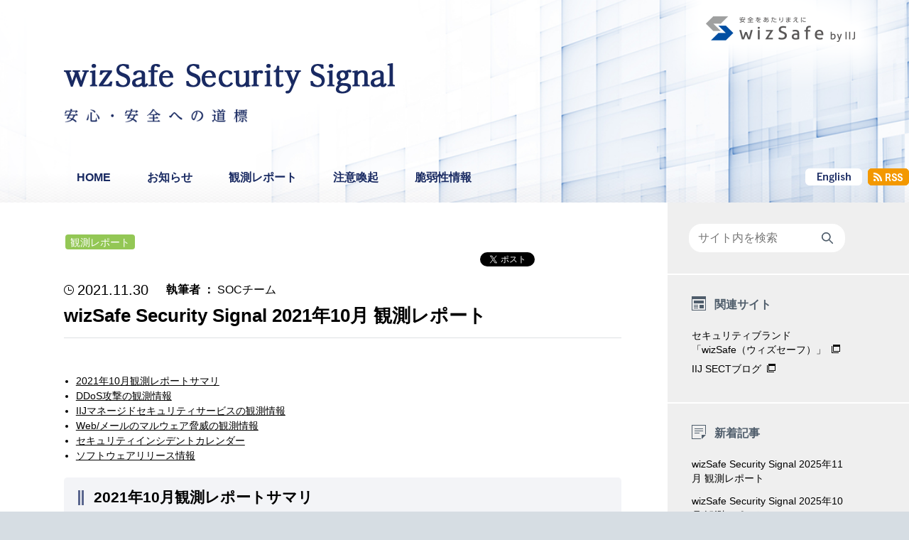

--- FILE ---
content_type: text/html; charset=UTF-8
request_url: https://wizsafe.iij.ad.jp/2021/11/1319/
body_size: 22431
content:
<!DOCTYPE html>
<html lang="ja" class="no-js">
<head>
	<meta http-equiv="Content-Type" content="text/html; charset=utf-8">
	<meta name="viewport" content="width=device-width,initial-scale=1.0,minimum-scale=1.0,maximum-scale=1.0,user-scalable=yes">

	<link rel="profile" href="http://gmpg.org/xfn/11">
	<script>(function(html){html.className = html.className.replace(/\bno-js\b/,'js')})(document.documentElement);</script>
<title>wizSafe Security Signal 2021年10月 観測レポート &#8211; wizSafe Security Signal -安心・安全への道標- IIJ</title>
<meta name='robots' content='max-image-preview:large' />
<link rel='dns-prefetch' href='//fonts.googleapis.com' />
<link rel="alternate" type="application/rss+xml" title="wizSafe Security Signal -安心・安全への道標- IIJ &raquo; フィード" href="https://wizsafe.iij.ad.jp/feed/" />
<link rel="alternate" type="application/rss+xml" title="wizSafe Security Signal -安心・安全への道標- IIJ &raquo; コメントフィード" href="https://wizsafe.iij.ad.jp/comments/feed/" />
<script type="text/javascript" id="wpp-js" src="https://wizsafe.iij.ad.jp/wp-content/plugins/wordpress-popular-posts/assets/js/wpp.min.js?ver=7.3.6" data-sampling="0" data-sampling-rate="100" data-api-url="https://wizsafe.iij.ad.jp/wp-json/wordpress-popular-posts" data-post-id="1319" data-token="926e164797" data-lang="0" data-debug="0"></script>
<link rel="alternate" title="oEmbed (JSON)" type="application/json+oembed" href="https://wizsafe.iij.ad.jp/wp-json/oembed/1.0/embed?url=https%3A%2F%2Fwizsafe.iij.ad.jp%2F2021%2F11%2F1319%2F" />
<link rel="alternate" title="oEmbed (XML)" type="text/xml+oembed" href="https://wizsafe.iij.ad.jp/wp-json/oembed/1.0/embed?url=https%3A%2F%2Fwizsafe.iij.ad.jp%2F2021%2F11%2F1319%2F&#038;format=xml" />
<style id='wp-img-auto-sizes-contain-inline-css' type='text/css'>
img:is([sizes=auto i],[sizes^="auto," i]){contain-intrinsic-size:3000px 1500px}
/*# sourceURL=wp-img-auto-sizes-contain-inline-css */
</style>
<link rel='stylesheet' id='urvanov_syntax_highlighter-css' href='https://wizsafe.iij.ad.jp/wp-content/plugins/urvanov-syntax-highlighter/css/min/urvanov_syntax_highlighter.min.css?ver=2.9.0' type='text/css' media='all' />
<style id='wp-emoji-styles-inline-css' type='text/css'>

	img.wp-smiley, img.emoji {
		display: inline !important;
		border: none !important;
		box-shadow: none !important;
		height: 1em !important;
		width: 1em !important;
		margin: 0 0.07em !important;
		vertical-align: -0.1em !important;
		background: none !important;
		padding: 0 !important;
	}
/*# sourceURL=wp-emoji-styles-inline-css */
</style>
<style id='wp-block-library-inline-css' type='text/css'>
:root{--wp-block-synced-color:#7a00df;--wp-block-synced-color--rgb:122,0,223;--wp-bound-block-color:var(--wp-block-synced-color);--wp-editor-canvas-background:#ddd;--wp-admin-theme-color:#007cba;--wp-admin-theme-color--rgb:0,124,186;--wp-admin-theme-color-darker-10:#006ba1;--wp-admin-theme-color-darker-10--rgb:0,107,160.5;--wp-admin-theme-color-darker-20:#005a87;--wp-admin-theme-color-darker-20--rgb:0,90,135;--wp-admin-border-width-focus:2px}@media (min-resolution:192dpi){:root{--wp-admin-border-width-focus:1.5px}}.wp-element-button{cursor:pointer}:root .has-very-light-gray-background-color{background-color:#eee}:root .has-very-dark-gray-background-color{background-color:#313131}:root .has-very-light-gray-color{color:#eee}:root .has-very-dark-gray-color{color:#313131}:root .has-vivid-green-cyan-to-vivid-cyan-blue-gradient-background{background:linear-gradient(135deg,#00d084,#0693e3)}:root .has-purple-crush-gradient-background{background:linear-gradient(135deg,#34e2e4,#4721fb 50%,#ab1dfe)}:root .has-hazy-dawn-gradient-background{background:linear-gradient(135deg,#faaca8,#dad0ec)}:root .has-subdued-olive-gradient-background{background:linear-gradient(135deg,#fafae1,#67a671)}:root .has-atomic-cream-gradient-background{background:linear-gradient(135deg,#fdd79a,#004a59)}:root .has-nightshade-gradient-background{background:linear-gradient(135deg,#330968,#31cdcf)}:root .has-midnight-gradient-background{background:linear-gradient(135deg,#020381,#2874fc)}:root{--wp--preset--font-size--normal:16px;--wp--preset--font-size--huge:42px}.has-regular-font-size{font-size:1em}.has-larger-font-size{font-size:2.625em}.has-normal-font-size{font-size:var(--wp--preset--font-size--normal)}.has-huge-font-size{font-size:var(--wp--preset--font-size--huge)}.has-text-align-center{text-align:center}.has-text-align-left{text-align:left}.has-text-align-right{text-align:right}.has-fit-text{white-space:nowrap!important}#end-resizable-editor-section{display:none}.aligncenter{clear:both}.items-justified-left{justify-content:flex-start}.items-justified-center{justify-content:center}.items-justified-right{justify-content:flex-end}.items-justified-space-between{justify-content:space-between}.screen-reader-text{border:0;clip-path:inset(50%);height:1px;margin:-1px;overflow:hidden;padding:0;position:absolute;width:1px;word-wrap:normal!important}.screen-reader-text:focus{background-color:#ddd;clip-path:none;color:#444;display:block;font-size:1em;height:auto;left:5px;line-height:normal;padding:15px 23px 14px;text-decoration:none;top:5px;width:auto;z-index:100000}html :where(.has-border-color){border-style:solid}html :where([style*=border-top-color]){border-top-style:solid}html :where([style*=border-right-color]){border-right-style:solid}html :where([style*=border-bottom-color]){border-bottom-style:solid}html :where([style*=border-left-color]){border-left-style:solid}html :where([style*=border-width]){border-style:solid}html :where([style*=border-top-width]){border-top-style:solid}html :where([style*=border-right-width]){border-right-style:solid}html :where([style*=border-bottom-width]){border-bottom-style:solid}html :where([style*=border-left-width]){border-left-style:solid}html :where(img[class*=wp-image-]){height:auto;max-width:100%}:where(figure){margin:0 0 1em}html :where(.is-position-sticky){--wp-admin--admin-bar--position-offset:var(--wp-admin--admin-bar--height,0px)}@media screen and (max-width:600px){html :where(.is-position-sticky){--wp-admin--admin-bar--position-offset:0px}}

/*# sourceURL=wp-block-library-inline-css */
</style><style id='global-styles-inline-css' type='text/css'>
:root{--wp--preset--aspect-ratio--square: 1;--wp--preset--aspect-ratio--4-3: 4/3;--wp--preset--aspect-ratio--3-4: 3/4;--wp--preset--aspect-ratio--3-2: 3/2;--wp--preset--aspect-ratio--2-3: 2/3;--wp--preset--aspect-ratio--16-9: 16/9;--wp--preset--aspect-ratio--9-16: 9/16;--wp--preset--color--black: #000000;--wp--preset--color--cyan-bluish-gray: #abb8c3;--wp--preset--color--white: #ffffff;--wp--preset--color--pale-pink: #f78da7;--wp--preset--color--vivid-red: #cf2e2e;--wp--preset--color--luminous-vivid-orange: #ff6900;--wp--preset--color--luminous-vivid-amber: #fcb900;--wp--preset--color--light-green-cyan: #7bdcb5;--wp--preset--color--vivid-green-cyan: #00d084;--wp--preset--color--pale-cyan-blue: #8ed1fc;--wp--preset--color--vivid-cyan-blue: #0693e3;--wp--preset--color--vivid-purple: #9b51e0;--wp--preset--gradient--vivid-cyan-blue-to-vivid-purple: linear-gradient(135deg,rgb(6,147,227) 0%,rgb(155,81,224) 100%);--wp--preset--gradient--light-green-cyan-to-vivid-green-cyan: linear-gradient(135deg,rgb(122,220,180) 0%,rgb(0,208,130) 100%);--wp--preset--gradient--luminous-vivid-amber-to-luminous-vivid-orange: linear-gradient(135deg,rgb(252,185,0) 0%,rgb(255,105,0) 100%);--wp--preset--gradient--luminous-vivid-orange-to-vivid-red: linear-gradient(135deg,rgb(255,105,0) 0%,rgb(207,46,46) 100%);--wp--preset--gradient--very-light-gray-to-cyan-bluish-gray: linear-gradient(135deg,rgb(238,238,238) 0%,rgb(169,184,195) 100%);--wp--preset--gradient--cool-to-warm-spectrum: linear-gradient(135deg,rgb(74,234,220) 0%,rgb(151,120,209) 20%,rgb(207,42,186) 40%,rgb(238,44,130) 60%,rgb(251,105,98) 80%,rgb(254,248,76) 100%);--wp--preset--gradient--blush-light-purple: linear-gradient(135deg,rgb(255,206,236) 0%,rgb(152,150,240) 100%);--wp--preset--gradient--blush-bordeaux: linear-gradient(135deg,rgb(254,205,165) 0%,rgb(254,45,45) 50%,rgb(107,0,62) 100%);--wp--preset--gradient--luminous-dusk: linear-gradient(135deg,rgb(255,203,112) 0%,rgb(199,81,192) 50%,rgb(65,88,208) 100%);--wp--preset--gradient--pale-ocean: linear-gradient(135deg,rgb(255,245,203) 0%,rgb(182,227,212) 50%,rgb(51,167,181) 100%);--wp--preset--gradient--electric-grass: linear-gradient(135deg,rgb(202,248,128) 0%,rgb(113,206,126) 100%);--wp--preset--gradient--midnight: linear-gradient(135deg,rgb(2,3,129) 0%,rgb(40,116,252) 100%);--wp--preset--font-size--small: 13px;--wp--preset--font-size--medium: 20px;--wp--preset--font-size--large: 36px;--wp--preset--font-size--x-large: 42px;--wp--preset--spacing--20: 0.44rem;--wp--preset--spacing--30: 0.67rem;--wp--preset--spacing--40: 1rem;--wp--preset--spacing--50: 1.5rem;--wp--preset--spacing--60: 2.25rem;--wp--preset--spacing--70: 3.38rem;--wp--preset--spacing--80: 5.06rem;--wp--preset--shadow--natural: 6px 6px 9px rgba(0, 0, 0, 0.2);--wp--preset--shadow--deep: 12px 12px 50px rgba(0, 0, 0, 0.4);--wp--preset--shadow--sharp: 6px 6px 0px rgba(0, 0, 0, 0.2);--wp--preset--shadow--outlined: 6px 6px 0px -3px rgb(255, 255, 255), 6px 6px rgb(0, 0, 0);--wp--preset--shadow--crisp: 6px 6px 0px rgb(0, 0, 0);}:where(.is-layout-flex){gap: 0.5em;}:where(.is-layout-grid){gap: 0.5em;}body .is-layout-flex{display: flex;}.is-layout-flex{flex-wrap: wrap;align-items: center;}.is-layout-flex > :is(*, div){margin: 0;}body .is-layout-grid{display: grid;}.is-layout-grid > :is(*, div){margin: 0;}:where(.wp-block-columns.is-layout-flex){gap: 2em;}:where(.wp-block-columns.is-layout-grid){gap: 2em;}:where(.wp-block-post-template.is-layout-flex){gap: 1.25em;}:where(.wp-block-post-template.is-layout-grid){gap: 1.25em;}.has-black-color{color: var(--wp--preset--color--black) !important;}.has-cyan-bluish-gray-color{color: var(--wp--preset--color--cyan-bluish-gray) !important;}.has-white-color{color: var(--wp--preset--color--white) !important;}.has-pale-pink-color{color: var(--wp--preset--color--pale-pink) !important;}.has-vivid-red-color{color: var(--wp--preset--color--vivid-red) !important;}.has-luminous-vivid-orange-color{color: var(--wp--preset--color--luminous-vivid-orange) !important;}.has-luminous-vivid-amber-color{color: var(--wp--preset--color--luminous-vivid-amber) !important;}.has-light-green-cyan-color{color: var(--wp--preset--color--light-green-cyan) !important;}.has-vivid-green-cyan-color{color: var(--wp--preset--color--vivid-green-cyan) !important;}.has-pale-cyan-blue-color{color: var(--wp--preset--color--pale-cyan-blue) !important;}.has-vivid-cyan-blue-color{color: var(--wp--preset--color--vivid-cyan-blue) !important;}.has-vivid-purple-color{color: var(--wp--preset--color--vivid-purple) !important;}.has-black-background-color{background-color: var(--wp--preset--color--black) !important;}.has-cyan-bluish-gray-background-color{background-color: var(--wp--preset--color--cyan-bluish-gray) !important;}.has-white-background-color{background-color: var(--wp--preset--color--white) !important;}.has-pale-pink-background-color{background-color: var(--wp--preset--color--pale-pink) !important;}.has-vivid-red-background-color{background-color: var(--wp--preset--color--vivid-red) !important;}.has-luminous-vivid-orange-background-color{background-color: var(--wp--preset--color--luminous-vivid-orange) !important;}.has-luminous-vivid-amber-background-color{background-color: var(--wp--preset--color--luminous-vivid-amber) !important;}.has-light-green-cyan-background-color{background-color: var(--wp--preset--color--light-green-cyan) !important;}.has-vivid-green-cyan-background-color{background-color: var(--wp--preset--color--vivid-green-cyan) !important;}.has-pale-cyan-blue-background-color{background-color: var(--wp--preset--color--pale-cyan-blue) !important;}.has-vivid-cyan-blue-background-color{background-color: var(--wp--preset--color--vivid-cyan-blue) !important;}.has-vivid-purple-background-color{background-color: var(--wp--preset--color--vivid-purple) !important;}.has-black-border-color{border-color: var(--wp--preset--color--black) !important;}.has-cyan-bluish-gray-border-color{border-color: var(--wp--preset--color--cyan-bluish-gray) !important;}.has-white-border-color{border-color: var(--wp--preset--color--white) !important;}.has-pale-pink-border-color{border-color: var(--wp--preset--color--pale-pink) !important;}.has-vivid-red-border-color{border-color: var(--wp--preset--color--vivid-red) !important;}.has-luminous-vivid-orange-border-color{border-color: var(--wp--preset--color--luminous-vivid-orange) !important;}.has-luminous-vivid-amber-border-color{border-color: var(--wp--preset--color--luminous-vivid-amber) !important;}.has-light-green-cyan-border-color{border-color: var(--wp--preset--color--light-green-cyan) !important;}.has-vivid-green-cyan-border-color{border-color: var(--wp--preset--color--vivid-green-cyan) !important;}.has-pale-cyan-blue-border-color{border-color: var(--wp--preset--color--pale-cyan-blue) !important;}.has-vivid-cyan-blue-border-color{border-color: var(--wp--preset--color--vivid-cyan-blue) !important;}.has-vivid-purple-border-color{border-color: var(--wp--preset--color--vivid-purple) !important;}.has-vivid-cyan-blue-to-vivid-purple-gradient-background{background: var(--wp--preset--gradient--vivid-cyan-blue-to-vivid-purple) !important;}.has-light-green-cyan-to-vivid-green-cyan-gradient-background{background: var(--wp--preset--gradient--light-green-cyan-to-vivid-green-cyan) !important;}.has-luminous-vivid-amber-to-luminous-vivid-orange-gradient-background{background: var(--wp--preset--gradient--luminous-vivid-amber-to-luminous-vivid-orange) !important;}.has-luminous-vivid-orange-to-vivid-red-gradient-background{background: var(--wp--preset--gradient--luminous-vivid-orange-to-vivid-red) !important;}.has-very-light-gray-to-cyan-bluish-gray-gradient-background{background: var(--wp--preset--gradient--very-light-gray-to-cyan-bluish-gray) !important;}.has-cool-to-warm-spectrum-gradient-background{background: var(--wp--preset--gradient--cool-to-warm-spectrum) !important;}.has-blush-light-purple-gradient-background{background: var(--wp--preset--gradient--blush-light-purple) !important;}.has-blush-bordeaux-gradient-background{background: var(--wp--preset--gradient--blush-bordeaux) !important;}.has-luminous-dusk-gradient-background{background: var(--wp--preset--gradient--luminous-dusk) !important;}.has-pale-ocean-gradient-background{background: var(--wp--preset--gradient--pale-ocean) !important;}.has-electric-grass-gradient-background{background: var(--wp--preset--gradient--electric-grass) !important;}.has-midnight-gradient-background{background: var(--wp--preset--gradient--midnight) !important;}.has-small-font-size{font-size: var(--wp--preset--font-size--small) !important;}.has-medium-font-size{font-size: var(--wp--preset--font-size--medium) !important;}.has-large-font-size{font-size: var(--wp--preset--font-size--large) !important;}.has-x-large-font-size{font-size: var(--wp--preset--font-size--x-large) !important;}
/*# sourceURL=global-styles-inline-css */
</style>

<style id='classic-theme-styles-inline-css' type='text/css'>
/*! This file is auto-generated */
.wp-block-button__link{color:#fff;background-color:#32373c;border-radius:9999px;box-shadow:none;text-decoration:none;padding:calc(.667em + 2px) calc(1.333em + 2px);font-size:1.125em}.wp-block-file__button{background:#32373c;color:#fff;text-decoration:none}
/*# sourceURL=/wp-includes/css/classic-themes.min.css */
</style>
<link rel='stylesheet' id='ppress-frontend-css' href='https://wizsafe.iij.ad.jp/wp-content/plugins/wp-user-avatar/assets/css/frontend.min.css?ver=4.16.8' type='text/css' media='all' />
<link rel='stylesheet' id='ppress-flatpickr-css' href='https://wizsafe.iij.ad.jp/wp-content/plugins/wp-user-avatar/assets/flatpickr/flatpickr.min.css?ver=4.16.8' type='text/css' media='all' />
<link rel='stylesheet' id='ppress-select2-css' href='https://wizsafe.iij.ad.jp/wp-content/plugins/wp-user-avatar/assets/select2/select2.min.css?ver=6.9' type='text/css' media='all' />
<link rel='stylesheet' id='wordpress-popular-posts-css-css' href='https://wizsafe.iij.ad.jp/wp-content/plugins/wordpress-popular-posts/assets/css/wpp.css?ver=7.3.6' type='text/css' media='all' />
<link rel='stylesheet' id='twentysixteen-fonts-css' href='https://fonts.googleapis.com/css?family=Merriweather%3A400%2C700%2C900%2C400italic%2C700italic%2C900italic%7CMontserrat%3A400%2C700%7CInconsolata%3A400&#038;subset=latin%2Clatin-ext' type='text/css' media='all' />
<link rel='stylesheet' id='genericons-css' href='https://wizsafe.iij.ad.jp/wp-content/themes/wizsafe_theme/genericons/genericons.css?ver=3.4.1' type='text/css' media='all' />
<link rel='stylesheet' id='twentysixteen-style-css' href='https://wizsafe.iij.ad.jp/wp-content/themes/wizsafe_theme/style.css?ver=6.9' type='text/css' media='all' />
<script type="text/javascript" src="https://wizsafe.iij.ad.jp/wp-content/plugins/jquery-manager/assets/js/jquery-3.5.1.min.js" id="jquery-core-js"></script>
<script type="text/javascript" id="urvanov_syntax_highlighter_js-js-extra">
/* <![CDATA[ */
var UrvanovSyntaxHighlighterSyntaxSettings = {"version":"2.9.0","is_admin":"0","ajaxurl":"https://wizsafe.iij.ad.jp/wp-admin/admin-ajax.php","prefix":"urvanov-syntax-highlighter-","setting":"urvanov-syntax-highlighter-setting","selected":"urvanov-syntax-highlighter-setting-selected","changed":"urvanov-syntax-highlighter-setting-changed","special":"urvanov-syntax-highlighter-setting-special","orig_value":"data-orig-value","debug":""};
var UrvanovSyntaxHighlighterSyntaxStrings = {"copy":"Copied to the clipboard","minimize":"Click To Expand Code"};
//# sourceURL=urvanov_syntax_highlighter_js-js-extra
/* ]]> */
</script>
<script type="text/javascript" src="https://wizsafe.iij.ad.jp/wp-content/plugins/urvanov-syntax-highlighter/js/min/urvanov_syntax_highlighter.min.js?ver=2.9.0" id="urvanov_syntax_highlighter_js-js"></script>
<script type="text/javascript" src="https://wizsafe.iij.ad.jp/wp-content/plugins/jquery-manager/assets/js/jquery-migrate-3.3.0.min.js" id="jquery-migrate-js"></script>
<script type="text/javascript" src="https://wizsafe.iij.ad.jp/wp-content/plugins/wp-user-avatar/assets/flatpickr/flatpickr.min.js?ver=4.16.8" id="ppress-flatpickr-js"></script>
<script type="text/javascript" src="https://wizsafe.iij.ad.jp/wp-content/plugins/wp-user-avatar/assets/select2/select2.min.js?ver=4.16.8" id="ppress-select2-js"></script>
<link rel="https://api.w.org/" href="https://wizsafe.iij.ad.jp/wp-json/" /><link rel="alternate" title="JSON" type="application/json" href="https://wizsafe.iij.ad.jp/wp-json/wp/v2/posts/1319" /><link rel="EditURI" type="application/rsd+xml" title="RSD" href="https://wizsafe.iij.ad.jp/xmlrpc.php?rsd" />
<meta name="generator" content="WordPress 6.9" />
<link rel="canonical" href="https://wizsafe.iij.ad.jp/2021/11/1319/" />
<link rel='shortlink' href='https://wizsafe.iij.ad.jp/?p=1319' />
<script type="text/javascript">
	window._se_plugin_version = '8.1.9';
</script>
            <style id="wpp-loading-animation-styles">@-webkit-keyframes bgslide{from{background-position-x:0}to{background-position-x:-200%}}@keyframes bgslide{from{background-position-x:0}to{background-position-x:-200%}}.wpp-widget-block-placeholder,.wpp-shortcode-placeholder{margin:0 auto;width:60px;height:3px;background:#dd3737;background:linear-gradient(90deg,#dd3737 0%,#571313 10%,#dd3737 100%);background-size:200% auto;border-radius:3px;-webkit-animation:bgslide 1s infinite linear;animation:bgslide 1s infinite linear}</style>
            <style type="text/css"></style>	<meta name="description" content="">
	<link rel="stylesheet" href="https://wizsafe.iij.ad.jp/wp-content/themes/wizsafe_theme/css/magnific-popup.css" type="text/css" />
	<script type='text/javascript' src="https://wizsafe.iij.ad.jp/wp-content/themes/wizsafe_theme/js/jquery.magnific-popup.min.js"></script>

	
	<link rel="shortcut icon" href="/favicon.ico">
	<!-- Open Graph Tags  -->
	<meta name="twitter:card" content="summary" />
	<meta property="og:title" content="wizSafe Security Signal 2021年10月 観測レポート" />
	<meta property="og:description" content="" />
	<meta property="og:url" content="https://wizsafe.iij.ad.jp/2021/11/1319/" />
	<meta property="og:type" content="article" />
	<meta property="og:image" content="https://wizsafe.iij.ad.jp/wp-content/themes/wizsafe_theme/images/logo-og.png" />
	<meta property="og:site_name" content="wizSafe Security Signal" />
	<!-- /Open Graph Tags  -->
<link rel='stylesheet' id='js-archive-list-css' href='https://wizsafe.iij.ad.jp/wp-content/plugins/jquery-archive-list-widget/assets/css/jal.css?ver=6.1.6' type='text/css' media='all' />
</head>

<body id="PAGETOP" class="wp-singular post-template-default single single-post postid-1319 single-format-standard wp-theme-wizsafe_theme group-blog">


<div id="page" class="site">
	<div id="header">
		<div class="header-inner">
			<div id="headerimg" class="clearfix">
				<p class="ico_wizsafe">
					<img src="https://wizsafe.iij.ad.jp/wp-content/themes/wizsafe_theme/images/ico_wizsafe.png" alt="安全をあたりまえに wizSafe by IIJ">
				</p>
				<h1><a href="https://wizsafe.iij.ad.jp/"><img src="https://wizsafe.iij.ad.jp/wp-content/themes/wizsafe_theme/images/h1_ttl01.png" alt="wizSafe Security Signal" /></a></h1>
				<a href="javascript:void(0);" class="btn_menu">MENU</a>
			</div>
			<p class="sub_ttl"><img src="https://wizsafe.iij.ad.jp/wp-content/themes/wizsafe_theme/images/txt_sub_ttl01.png" alt="安心・安全への道標"></p>
			<div class="nav_wrap clearfix">
									<div class="menu_head_wrap spshow">
						<h2 class="menu_category">カテゴリ</h2>
						<a href="javascript:void(0);" class="btn_close"><img src="https://wizsafe.iij.ad.jp/wp-content/themes/wizsafe_theme/images/btn_menu_on.png" alt=""></a>
					</div>
					
					<div id="site-header-menu" class="site-header-menu">
													<nav id="site-navigation" class="main-navigation" role="navigation" aria-label="メインメニュー">
								<div class="menu-%e3%83%98%e3%83%83%e3%83%80%e3%83%bc%e3%82%ab%e3%83%86%e3%82%b4%e3%83%aa%e3%83%a1%e3%83%8b%e3%83%a5%e3%83%bc-container"><ul id="nav" class="primary-menu clearfix"><li id="menu-item-13" class="menu-item menu-item-type-custom menu-item-object-custom menu-item-13"><a href="/">HOME</a></li>
<li id="menu-item-9" class="menu-item menu-item-type-taxonomy menu-item-object-category menu-item-9"><a href="https://wizsafe.iij.ad.jp/category/news/">お知らせ</a></li>
<li id="menu-item-11" class="menu-item menu-item-type-taxonomy menu-item-object-category current-post-ancestor current-menu-parent current-post-parent menu-item-11"><a href="https://wizsafe.iij.ad.jp/category/report/">観測レポート</a></li>
<li id="menu-item-181" class="menu-item menu-item-type-taxonomy menu-item-object-category menu-item-181"><a href="https://wizsafe.iij.ad.jp/category/warning/">注意喚起</a></li>
<li id="menu-item-877" class="menu-item menu-item-type-taxonomy menu-item-object-category menu-item-877"><a href="https://wizsafe.iij.ad.jp/category/vulnerability/">脆弱性情報</a></li>
</ul></div>							</nav><!-- .main-navigation -->
											</div><!-- .site-header-menu -->
								<div class="search_menu_wrap spshow clearfix">
					<p>検索</p>
					<div class="search_menu">
						<form role="search" method="get" class="search-form" action="https://wizsafe.iij.ad.jp/">
							<label>
								<input type="search" class="search-field" placeholder="サイト内を検索" value="" name="s" />
							</label>
						</form>
					</div>
				</div>
				<div id="nav_right" class="clearfix">
					<p>言語切替</p>
					<ul class="btn_lang claerfix">
						<li class="en"><a href="https://en.wizsafe.iij.ad.jp/"><img src="https://wizsafe.iij.ad.jp/wp-content/themes/wizsafe_theme/images/ico_en_off.png" alt="English"></a></li>
					</ul>
					<p class="btn_rss"><a href="https://wizsafe.iij.ad.jp/feed/"><img src="https://wizsafe.iij.ad.jp/wp-content/themes/wizsafe_theme/images/btn_rss_off.png" alt="RSS"></a></p>
				</div>
			</div>
		</div>
	</div>
	<!--/header -->
	<div id="contents">
	
	<div class="content-wrap clearfix">

<div id="primary" class="content-area">
	<main id="main" class="site-main" role="main">
		<div id="fb-root"></div>
<script async defer crossorigin="anonymous" src="https://connect.facebook.net/ja_JP/sdk.js#xfbml=1&version=v16.0" nonce="NnRZ5TIp"></script>

<article id="post-1319" class="post-1319 post type-post status-publish format-standard has-post-thumbnail hentry category-report">
	<div class="post-ttl-wrap">
		<div class="post-category-wrap clearfix">
			<ul class="post-category post-category-left clearfix">
				<li class="category-report"><a href="https://wizsafe.iij.ad.jp/category/report/">観測レポート</a></li>			</ul>
			<ul class="post-sns clearfix">
				<li>
					<p class="pcshow">
					<a href="http://b.hatena.ne.jp/entry/" class="hatena-bookmark-button" data-hatena-bookmark-layout="basic-label-counter" data-hatena-bookmark-lang="ja" title="このエントリーをはてなブックマークに追加"><img src="https://b.st-hatena.com/images/entry-button/button-only@2x.png" alt="このエントリーをはてなブックマークに追加" width="20" height="20" style="border: none;" /></a></p>
					<p class="spshow">
					<a href="http://b.hatena.ne.jp/entry/" class="hatena-bookmark-button" data-hatena-bookmark-layout="basic-counter" title="このエントリーをはてなブックマークに追加"><img src="https://b.st-hatena.com/images/entry-button/button-only@2x.png" alt="このエントリーをはてなブックマークに追加" width="20" height="20" style="border: none;" /></a></p>
					<script type="text/javascript" src="https://b.st-hatena.com/js/bookmark_button.js" charset="utf-8" async="async"></script>
				</li>
				<li>
					<div class="fb-share-button" data-href="https://wizsafe.iij.ad.jp/2021/11/1319/" data-layout="button_count" data-size="small">
						<a target="_blank" href="https://www.facebook.com/sharer/sharer.php?u=https://wizsafe.iij.ad.jp/2021/11/1319/&amp;src=sdkpreparse" class="fb-xfbml-parse-ignore">シェアする</a>
					</div>
				</li>
				<li>
					<a href="https://twitter.com/share" class="twitter-share-button">Tweet</a> <script>!function(d,s,id){var js,fjs=d.getElementsByTagName(s)[0],p=/^http:/.test(d.location)?'http':'https';if(!d.getElementById(id)){js=d.createElement(s);js.id=id;js.src=p+'://platform.twitter.com/widgets.js';fjs.parentNode.insertBefore(js,fjs);}}(document, 'script', 'twitter-wjs');</script>
				</li>
			</ul>
		</div>
		<div class="post-date-wrap clearfix">
			<p class="post-date">2021.11.30</p>
			<p class="post-author"><span>執筆者 ： </span><a href="https://wizsafe.iij.ad.jp/author/sec-soc-report/" title="SOCチーム の投稿" rel="author">SOCチーム</a></p>
		</div>

		<header class="entry-header">
			<h1 class="entry-title">wizSafe Security Signal 2021年10月 観測レポート</h1>		</header><!-- .entry-header -->
	</div>
	<div class="entry-content">
		<ul>
<li><a href="#title1">2021年10月観測レポートサマリ</a></li>
<li><a href="#title2">DDoS攻撃の観測情報</a></li>
<li><a href="#title3">IIJマネージドセキュリティサービスの観測情報</a></li>
<li><a href="#title4">Web/メールのマルウェア脅威の観測情報</a></li>
<li><a href="#title5">セキュリティインシデントカレンダー</a></li>
<li><a href="#title6">ソフトウェアリリース情報</a></li>
</ul>
<h2 id="title1">2021年10月観測レポートサマリ</h2>
<p>本レポートでは、2021年10月中に発生した観測情報と事案についてまとめています。</p>
<p>当月は1日あたりのDDoS攻撃件数に大きな変化はなく、最大規模を観測した攻撃はDNSやSSDPをアプリケーションプロトコルとするUDP Amplificationで大きな変化はありませんでした。この攻撃は最長時間を観測した攻撃でもあり、継続時間は先月と比較し倍増しています。</p>
<p>IPS/IDSにおいて検出したインターネットからの攻撃について、当月はApache HTTP Serverの脆弱性（CVE-2021-41773）に対する攻撃が最も多く観測されています。また、関連する脆弱性（CVE-2021-42013）を狙った攻撃も観測されています。</p>
<p>Webサイト閲覧時における検出では、引き続き難読化されたJavaScriptが大半を占めています。メールでは運送業者を騙る情報の窃取を狙ったHTMLファイルを添付したメール、情報窃取型マルウェアのAgent Tesla及びFormBookへの感染を狙ったメールなどを観測しています。</p>
<h2 id="title2">DDoS攻撃の観測情報</h2>
<p>本項では、IIJマネージドセキュリティサービスやバックボーンなどでIIJが対処したDDoS攻撃のうち、IIJ DDoSプロテクションサービスで検出した当月中の攻撃を取りまとめました。</p>
<h3>攻撃の検出件数</h3>
<p>以下に今回の対象期間で検出した、DDoS攻撃の検出件数を示します。</p>
<figure id="attachment_9630" aria-describedby="caption-attachment-9630" style="width: 720px" class="wp-caption alignnone"><img fetchpriority="high" decoding="async" class="size-full wp-image-9630" src="https://wizsafe.iij.ad.jp/wp-content/uploads/2021/11/fig1.png" alt="図-1 DDoS攻撃の検出件数（2021年10月）" width="720" height="409"><figcaption id="caption-attachment-9630" class="wp-caption-text">図-1 DDoS攻撃の検出件数（2021年10月）</figcaption></figure>
<p>今回の対象期間で検出したDDoS攻撃の総攻撃検出件数は547件であり、1日あたりの平均件数は17.65件でした。期間中に観測された最も規模の大きな攻撃では、最大で約188万ppsのパケットによって7.04Gbpsの通信が発生しました。この攻撃は主にDNSやSSDPなど、複数のプロトコルを用いたUDP Amplificationでした。当月最も長く継続した攻撃もこの通信であり、およそ46分にわたって攻撃が継続しました。</p>
<h2 id="title3">IIJマネージドセキュリティサービスの観測情報</h2>
<p>以下に、今回の対象期間に検出した1サイト当たりの攻撃検出件数（図-2）と攻撃種別トップ10の割合（図-3）を示します。</p>
<figure id="attachment_9740" aria-describedby="caption-attachment-9740" style="width: 720px" class="wp-caption alignnone"><img decoding="async" class="wp-image-9740 size-full" src="https://wizsafe.iij.ad.jp/wp-content/uploads/2021/11/fig2.png" alt="図-2 1サイト当たりの攻撃検出件数（2021年10月）" width="720" height="410"><figcaption id="caption-attachment-9740" class="wp-caption-text">図-2 1サイト当たりの攻撃検出件数（2021年10月）</figcaption></figure>
<div>
<div>
<figure id="attachment_9698" aria-describedby="caption-attachment-9698" style="width: 720px" class="wp-caption alignnone"><img decoding="async" class="size-full wp-image-9698" src="https://wizsafe.iij.ad.jp/wp-content/uploads/2021/11/fig3.png" alt="" width="720" height="411"><figcaption id="caption-attachment-9698" class="wp-caption-text">図-3 攻撃種別トップ10の割合（2021年10月）</figcaption></figure>
<p>対象期間内に最も多く検出したのは、Apache HTTP Server path traversal and file disclosure（CVE-2021-41773）で、全体の14.60%を占めていました。当該シグネチャの検知は、Apache HTTP Server 2.4.49に存在するパストラバーサルの脆弱性を狙った攻撃であり、悪用されるとDocumentRoot外にあるファイルが、意図せず閲覧される可能性があります。また、CGIスクリプトが有効な場合、任意のコードが実行される恐れもあります。Apache HTTP Server path traversal and file disclosure（CVE-2021-41773）は10月18日から検知数が増加していますが、CVE-2021-41773を悪用した通信は当該シグネチャだけでなく他のシグネチャでも検知しており、SOCでは10月6日から攻撃を確認しています。観測した通信は、本サイトに掲載した「<a href="https://wizsafe.iij.ad.jp/2021/10/1285/" target="_blank" rel="noopener noreferrer">Apache HTTP Server 2.4.50におけるパストラバーサル脆弱性(CVE-2021-42013)の発見</a>」で紹介したものと同様のものでした。</p>
<figure id="attachment_9741" aria-describedby="caption-attachment-9741" style="width: 720px" class="wp-caption alignnone"><img loading="lazy" decoding="async" class="wp-image-9741 size-full" src="https://wizsafe.iij.ad.jp/wp-content/uploads/2021/11/fig4.png" alt="図-4 観測したCVE-2021-41773を狙った通信" width="720" height="191"><figcaption id="caption-attachment-9741" class="wp-caption-text">図-4 CVE-2021-41773を狙った通信の例</figcaption></figure>
</div>
<p>「.」をパーセントエンコーディングした文字列は「%2e」になるため、Apache HTTP Serverは「/cgi-bin/.%2e/.%2e/.%2e/.%2e/bin/sh」を「/cgi-bin/../../../../bin/sh」と解釈します。この通信はパストラバーサルを試みるものであり、echoコマンドの実行結果を用い、“/bin/sh”の利用可否を調査するものと推測されます。</p>
<p>トップ10には含まれていませんが、CVE-2021-41773に関連する通信として、Apache HTTP Server 2.4.50に存在するパストラバーサルの脆弱性（CVE-2021-42013）を悪用する通信も観測しています。CVE-2021-41773を修正したApache HTTP Server 2.4.50ではリクエストに含まれる「%2E」や「%2e」に対してチェックが行われるよう処理が追加されていますが、考慮漏れがあり、CVE-2021-42013が発見されました。図-5は観測した通信の一部です。</p>
<figure id="attachment_9764" aria-describedby="caption-attachment-9764" style="width: 720px" class="wp-caption alignnone"><img loading="lazy" decoding="async" class="size-full wp-image-9764" src="https://wizsafe.iij.ad.jp/wp-content/uploads/2021/11/fig5.png" alt="" width="720" height="134"><figcaption id="caption-attachment-9764" class="wp-caption-text">図-5 CVE-2021-42013を狙った通信の例</figcaption></figure>
</div>
<div>
<p>「.」をパーセントエンコーディングした「%2e」をさらにパーセントエンコーディングすると、「%%32%65」になります。Apache HTTP Server 2.4.50では「/cgi-bin/.%%32%65/.%%32%65/.%%32%65/.%%32%65/.%%32%65/.%%32%65/.%%32%65/bin/sh」を「/cgi-bin/../../../../../../../bin/sh」と解釈します。したがって、図-5の通信内容は図-4と同様に、echoコマンドの実行結果を用いて“/bin/sh”の利用可否を調査するものと推測されます。</p>
<p>この脆弱性はApache HTTP Server 2.4.49又は2.4.50が影響を受けます。該当バージョンのソフトウェアを使用されている場合は、バージョンアップを推奨します。バージョンアップできない場合は、DocumentRoot外のディレクトリへのアクセス制限を「require all denied」となるように設定することを推奨します。</p>
<p>次点で多く検出したのはNetis Netcore Router Default Credential Remote Code Executionで、全体の10.19%を占めていました。検知した通信の多くは「<a href="https://wizsafe.iij.ad.jp/2021/10/1306/" target="_blank" rel="noopener noreferrer">2021年9月 観測レポート</a>」と同様に外部のマルウェア配布サーバからスクリプトをダウンロードし実行するものでした。スクリプトの大半は、Gafgyt亜種のダウンローダであることを確認しています。</p>
<h2 id="title4">Web/メールのマルウェア脅威の観測情報</h2>
<h3>Webアクセス時におけるマルウェア検出</h3>
<div>
<div>
<p>今回の対象期間において、Webアクセス時に検出したマルウェア種別の割合を図-6に示します。</p>
<figure id="attachment_9732" aria-describedby="caption-attachment-9732" style="width: 720px" class="wp-caption alignnone"><img loading="lazy" decoding="async" class="size-full wp-image-9732" src="https://wizsafe.iij.ad.jp/wp-content/uploads/2021/11/fig6.png" alt="" width="720" height="411"><figcaption id="caption-attachment-9732" class="wp-caption-text">図-6 Webアクセス時に検出したマルウェア種別の割合（2021年10月）</figcaption></figure>
<p>当月も先月に引き続き、Trojan-Downloader.JS.Agentを最も多く検出しており、全体の85.42%を占めていました。当該シグネチャでは先月と同様に、難読化されたJavaScriptファイルを複数のサイトで検出しています。検出したJavaScriptファイルには、Cookieのパスを「/」に変更し、有効期限を1年後の日付に変更する処理が含まれていました。この処理が実行されると、同じドメイン内の任意のパスからCookieを送信できるようになるため、当該ドメインの別のパスにアクセスした際にCookieの情報が漏えいする恐れがあります。</p>
<p>全体の1.04%を占め4番目に多く検出したTrojan-Dropper.VBS.Agentでは、HTMLファイルに埋め込まれたVBScriptを検出していました。このVBScriptは、%TEMP%フォルダにバンキングマルウェアのRamnitを生成し、実行することを確認しています（図-7）。Ramnitはクレジットカードの認証情報やCookieなどを窃取することを目的としたマルウェアで、<a href="https://wizsafe.iij.ad.jp/2019/03/610/#title4" target="_blank" rel="noopener noreferrer">2019年2月の観測レポート</a>でも取り上げています。</p>
</div>
</div>
</div>
<div>
<figure id="attachment_9625" aria-describedby="caption-attachment-9625" style="width: 720px" class="wp-caption alignnone"><img loading="lazy" decoding="async" class="wp-image-9625 size-full" src="https://wizsafe.iij.ad.jp/wp-content/uploads/2021/11/fig7.png" alt="" width="720" height="234"><figcaption id="caption-attachment-9625" class="wp-caption-text">図-7 Ramnitを生成し、実行するVBScript</figcaption></figure>
</div>
<div>
<h3>メール受信時におけるマルウェア検出</h3>
<div>
<p>対象期間における、メール受信時に検出したマルウェアの割合を図-8に示します。</p>
<figure id="attachment_9685" aria-describedby="caption-attachment-9685" style="width: 720px" class="wp-caption alignnone"><img loading="lazy" decoding="async" class="wp-image-9685" src="https://wizsafe.iij.ad.jp/wp-content/uploads/2021/11/fig8.png" alt="" width="720" height="409"><figcaption id="caption-attachment-9685" class="wp-caption-text">図-8 メール受信時に検出したマルウェア種別の割合（2021年10月）</figcaption></figure>
<p>対象期間中に最も多く検出したマルウェアはHoax.HTML.Phishで、全体の46.25%を占めていました。当該シグネチャでは、HTMLファイルが添付された運送業者を騙るメールを検出しています。これまではHTMLファイルを開くことで直接⼊⼒フォームが表⽰されましたが、当⽉はHTMLファイル内のボタンをクリックすると外部ページに遷移し、遷移先で⼊⼒フォームが表⽰されることを確認しています。このフォームにアカウント情報を⼊⼒すると、攻撃者に⼊⼒内容が漏洩する恐れがあります。</p>
<p>次点で多かったのはTrojan-PSW.MSIL.Agenslaで、全体の8.55%を占めていました。当該シグネチャでは、情報窃取型マルウェアであるAgent Teslaを圧縮したxz形式やcab形式のファイルを検知しています。これらのメールの件名には、請求書や銀行口座などを連想させる文言が使用されています。また、3番目に多かったシグネチャはTrojan.HTML.Agentで、全体の6.50%を占めていました。前述のTrojan-PSW.MSIL.Agenslaシグネチャで検出したメールは圧縮ファイルが直接添付されていたのに対し、当該シグネチャでは、Base64エンコードされた圧縮ファイルを含むHTMLファイルが添付されていることを確認しました。このHTMLファイルを開くと、Agent Teslaを圧縮したファイルがダウンロードされます。</p>
<p>以下に、対象期間においてSOCで検出した、件名が日本語で脅威を含むメールに関する情報を示します。なお、以下は一例であり、全ての不審なメールを網羅しているものではない点にご注意ください。</p>
<table style="height: 136px;" width="799">
<tbody>
<tr>
<th>日付</th>
<th>検知名</th>
<th>件名</th>
<th>添付ファイル名</th>
<th>感染するマルウェア</th>
</tr>
<tr>
<td>10/1</td>
<td>Trojan-Spy.Win32.Noon.gen</td>
<td>見積依頼</td>
<td>サンプルカタログ2021.iso</td>
<td>Formbook</td>
</tr>
<tr>
<td>10/7</td>
<td>Trojan-Downloader.MSOffice.SLoad.gen</td>
<td>RE: 引用を要求</td>
<td>PO_SA00100721,xlsx.iso</td>
<td>Agent Tesla</td>
</tr>
</tbody>
</table>
<p>これらのメールはいずれもISO形式のファイルが添付されており、そのままでは実行されません。ISOファイルをユーザーがマウントし、イメージ内のファイルを実行することで、マルウェアが動作します。この他にも、当⽉は実在する組織または団体を装ったメールを多く観測しています。</p>
</div>
<h2 id="title5">セキュリティインシデントカレンダー</h2>
<table>
<thead>
<tr>
<th colspan="6">カテゴリ凡例</th>
</tr>
</thead>
<tbody>
<tr>
<td class="rd">セキュリティ事件</td>
<td class="or">脅威情報</td>
<td class="ye">脆弱性情報</td>
<td class="gn">セキュリティ技術</td>
<td class="bu">観測情報</td>
<td class="day">その他</td>
</tr>
</tbody>
</table>
<table>
<thead>
<tr>
<th>日付</th>
<th>カテゴリ</th>
<th>概要</th>
</tr>
<tr>
<td class="day">10月2日（土）</td>
<td class="rd" style="text-align: center;">セキュリティ事件</td>
<td>通信事業者は、同社サービスを装ったフィッシングSMSにより、利用者に対する不正決済が行われたことを公表した。不正なアプリのインストールおよび暗証番号の入力を促すことで発生する事案で、被害にあった利用者は約1,200人、被害金額は約1億円とのこと。</td>
</tr>
<tr>
<td class="day">10月5日（火）</td>
<td class="rd" style="text-align: center;">セキュリティ事件</td>
<td>製薬企業は、同社のサーバにおいて第三者による不正アクセスを確認したことを公表した。また、同月27日には同社海外子会社に対するサイバー攻撃があったことを公表している。攻撃後にRagnar Lockerと名乗る攻撃グループから窃取したとされるデータに対しての身代金要求もあったとしている。前述した不正アクセスとの関連性を調査中とのこと。</td>
</tr>
<tr>
<td class="day">10月6日（水）</td>
<td class="rd" style="text-align: center;">セキュリティ事件</td>
<td>海外のライブストリーミングサービス運営会社は、サーバ設定変更の誤りにより一部のデータが第三者から閲覧可能となり、悪意のある第三者から不正アクセスを受けたことを公表した。閲覧可能な状態にあったデータには、同プラットフォームのドキュメント及びクリエイタの支払いデータの一部が含まれているとのこと。</td>
</tr>
<tr>
<td class="day">10月8日（金）</td>
<td class="rd" style="text-align: center;">セキュリティ事件</td>
<td>ブロックチェーンサービスなどを提供する企業は、同社のNFTマーケットプレイスにおいて利用者の所有するNFTが一部外部に流出したことを公表した。NFTの購入処理を実行する権限を生成するプログラムに不正アクセスが行われ、権限が不正に奪取されてしまったことが原因とのこと。</td>
</tr>
<tr>
<td class="day">10月12日（火）</td>
<td class="rd" style="text-align: center;">セキュリティ事件</td>
<td>地方自治体は、同自治体が事業を委託している企業が管理するサーバ上のデータベースに対して、外部からの不正アクセスを受け、個人情報が流出したことを公表した。データベースに保管されていた情報は35,544件で、ログインID、パスワード、メールアドレスなどの個人情報が含まれていた。不正アクセスを受けたサーバへの対策および監視体制の強化を行い再発防止を講じているとのこと。</td>
</tr>
<tr>
<td class="day">10月13日（水）</td>
<td class="day" style="text-align: center;">その他</td>
<td>米国ホワイトハウスは、同月13日から14日にかけて、32か国/地域の代表者によるランサムウェアの脅威に対抗するための会合を開催した。攻撃の標的となる社会インフラを担う民間企業へのセキュリティ対策強化及び身代金支払いに利用される暗号資産の資金洗浄への対応強化、犯罪に関与した組織や人物への法整備などについて、国際協力の必要性を協議した。なお、本会合には中国およびロシアは参加していない。 <a class="simple-footnote" title="[1] whitehouse.gov, &#8216;FACT SHEET: Ongoing Public U.S. Efforts to Counter Ransomware&#8216;, 2021/10/13公開" id="return-note-1319-1" href="#note-1319-1"><sup>1</sup></a>。</td>
</tr>
<tr>
<td class="day">10月20日（水）</td>
<td class="rd" style="text-align: center;">セキュリティ事件</td>
<td>国立大学は、同大学のメールサーバが不正アクセスを受け、迷惑メールが送信されたことを公表した。不正アクセスを受けたアカウントは利用者1名分だが、約57万件の迷惑メールが送信されたとのこと。また、不正アクセスによるほかの被害は確認されていない。</td>
</tr>
<tr>
<td class="day">10月22日（金）</td>
<td class="or" style="text-align: center;">脅威情報</td>
<td>npmパッケージであるUAParser.jsの開発者は、第三者によるアカウントの乗っ取りにより、マルウェアをインストールする恐れのあるUAParser.jsのバージョン（0.7.29、0.8.0、1.0.0）が公開されていることを公表した。侵害されたバージョンをインストールすると、コインマイナーやトロイの木馬がダウンロードされるとのこと。既にパッチが適用されたバージョンが公開されている。</td>
</tr>
<tr>
<td class="day">10月29日（金）</td>
<td class="ye" style="text-align: center;">脆弱性情報</td>
<td>日本電気株式会社は、同社が提供するCLUSTERPRO Xに複数の脆弱性が存在することを<a href="https://jpn.nec.com/security-info/secinfo/nv21-015.html" target="_blank" rel="noopener noreferrer">公表した</a>。公表された脆弱性は、複数機能に存在するバッファオーバーフローの脆弱性（CVE-2021-20700、CVE-2021-20701、CVE-2021-20702、CVE-2021-20703、CVE-2021-20704）、WebManager機能に存在する遠隔ファイルアップロードの脆弱性（CVE-2021-20705、CVE-2021-20706）およびTransaction Server機能に存在するファイル読み取りの脆弱性（CVE-2021-20707）とのこと。現時点では、修正を含むアップデートは11月末までに公開予定とのことで、回避策の実施を推奨している。</td>
</tr>
</thead>
</table>
<h2 id="title6">ソフトウェアリリース情報</h2>
<table>
<thead>
<tr>
<th>日付</th>
<th>ソフトウェア</th>
<th>概要</th>
</tr>
<tr>
<td class="day">10月1日（金）</td>
<td>QVR 5.1.5 build 20210902</td>
<td>QNAPシステムズは、同社が提供するQVRに存在する脆弱性に対するセキュリティアップデートを公開した。</p>
<p>&#8220;Command Injection Vulnerability in QVR&#8221;<br />
<a href="https://www.qnap.com/en/security-advisory/qsa-21-38" target="_blank" rel="noopener noreferrer">https://www.qnap.com/en/security-advisory/qsa-21-38</a></td>
</tr>
<tr>
<td class="day">10月1日（金）</td>
<td>Apache Tomcat 8.5.72、9.0.54、10.0.12、10.1.0-M6</td>
<td>Apache Software Foundationは、同月1日から6日にかけて、Apache Tomcatに存在する脆弱性に対するセキュリティアップデートを公開した。</p>
<p>&#8220;Fixed in Apache Tomcat 8.5.72&#8221;<br />
<a href="https://tomcat.apache.org/security-8.html#Fixed_in_Apache_Tomcat_8.5.72" target="_blank" rel="noopener noreferrer">https://tomcat.apache.org/security-8.html#Fixed_in_Apache_Tomcat_8.5.72</a></p>
<p>&#8220;Fixed in Apache Tomcat 9.0.54&#8221;<br />
<a href="https://tomcat.apache.org/security-9.html#Fixed_in_Apache_Tomcat_9.0.54" target="_blank" rel="noopener noreferrer">https://tomcat.apache.org/security-9.html#Fixed_in_Apache_Tomcat_9.0.54</a></p>
<p>&#8220;Fixed in Apache Tomcat 10.0.12&#8221;<br />
<a href="https://tomcat.apache.org/security-10.html#Fixed_in_Apache_Tomcat_10.0.12" target="_blank" rel="noopener noreferrer">https://tomcat.apache.org/security-10.html#Fixed_in_Apache_Tomcat_10.0.12</a></p>
<p>&#8220;Fixed in Apache Tomcat 10.1.0-M6&#8221;<br />
<a href="https://tomcat.apache.org/security-10.html#Fixed_in_Apache_Tomcat_10.1.0-M6" target="_blank" rel="noopener noreferrer">https://tomcat.apache.org/security-10.html#Fixed_in_Apache_Tomcat_10.1.0-M6</a></td>
</tr>
<tr>
<td class="day">10月5日（火）</td>
<td>Mozilla複数製品</td>
<td>Mozillaは、同社が提供する複数製品に存在する脆弱性に対応するセキュリティアップデートを公開した。</p>
<p>&#8220;Mozilla Foundation Security Advisory 2021-43&#8221;<br />
<a href="https://www.mozilla.org/en-US/security/advisories/mfsa2021-43/" target="_blank" rel="noopener noreferrer">https://www.mozilla.org/en-US/security/advisories/mfsa2021-43/</a></p>
<p>&#8220;Mozilla Foundation Security Advisory 2021-44&#8221;<br />
<a href="https://www.mozilla.org/en-US/security/advisories/mfsa2021-44/" target="_blank" rel="noopener noreferrer">https://www.mozilla.org/en-US/security/advisories/mfsa2021-44/</a></p>
<p>&#8220;Mozilla Foundation Security Advisory 2021-45&#8221;<br />
<a href="https://www.mozilla.org/en-US/security/advisories/mfsa2021-45/" target="_blank" rel="noopener noreferrer">https://www.mozilla.org/en-US/security/advisories/mfsa2021-45/</a></td>
</tr>
<tr>
<td class="day">10月5日（火）</td>
<td>FortiClient EMS</td>
<td>Fortinet社は、同社が提供するFortiClient EMSに存在する脆弱性に対するセキュリティアップデートを公開した。</p>
<p>&#8220;FortiClientEMS &#8211; Session cookie does not expire after logout&#8221;<br />
<a href="https://www.fortiguard.com/psirt/FG-IR-20-072" target="_blank" rel="noopener noreferrer">https://www.fortiguard.com/psirt/FG-IR-20-072</a></td>
</tr>
<tr>
<td class="day">10月5日（火）</td>
<td>Aruba複数製品</td>
<td>Aruba社は、同月5日から12日にかけて、同社が提供する複数製品に存在する複数の脆弱性に対するセキュリティアップデートを公開した。</p>
<p>&#8220;Aruba Instant (IAP) Multiple Vulnerabilities&#8221;<br />
<a href="https://www.arubanetworks.com/assets/alert/ARUBA-PSA-2021-017.txt" target="_blank" rel="noopener noreferrer">https://www.arubanetworks.com/assets/alert/ARUBA-PSA-2021-017.txt</a></p>
<p>&#8220;ClearPass Policy Manager Multiple Vulnerabilities&#8221;<br />
<a href="https://www.arubanetworks.com/assets/alert/ARUBA-PSA-2021-018.txt" target="_blank" rel="noopener noreferrer">https://www.arubanetworks.com/assets/alert/ARUBA-PSA-2021-018.txt</a></td>
</tr>
<tr>
<td class="day">10月6日（水）</td>
<td>Android</td>
<td>Google社は、同社が提供するAndroidにおける10月の月例セキュリティ情報を公開した。</p>
<p>「Androidセキュリティ速報-2021年10月」<br />
<a href="https://source.android.com/security/bulletin/2021-10-01" target="_blank" rel="noopener noreferrer">https://source.android.com/security/bulletin/2021-10-01</a></td>
</tr>
<tr>
<td class="day">10月6日（水）</td>
<td>Thunderbird 91.2</td>
<td>Mozillaは、Thunderbirdに存在する脆弱性に対するセキュリティアップデートを公開した。</p>
<p>&#8220;Mozilla Foundation Security Advisory 2021-47&#8221;<br />
<a href="https://www.mozilla.org/en-US/security/advisories/mfsa2021-47/" target="_blank" rel="noopener noreferrer">https://www.mozilla.org/en-US/security/advisories/mfsa2021-47/</a></td>
</tr>
<tr>
<td class="day">10月7日（木）</td>
<td>Apache HTTP Server 2.4.51</td>
<td>Apache Software Foundationは、Apache HTTP Serverにおける脆弱性に対するセキュリティアップデートを公開した。</p>
<p>&#8220;Apache HTTP Server 2.4.51 Released&#8221;<br />
<a href="https://downloads.apache.org/httpd/Announcement2.4.html" target="_blank" rel="noopener noreferrer">https://downloads.apache.org/httpd/Announcement2.4.html</a></p>
<p>&#8220;Fixed in Apache HTTP Server 2.4.51&#8221;<br />
<a href="https://httpd.apache.org/security/vulnerabilities_24.html#2.4.51" target="_blank" rel="noopener noreferrer">https://httpd.apache.org/security/vulnerabilities_24.html#2.4.51</a></td>
</tr>
<tr>
<td class="day">10月7日（木）</td>
<td>Google Chrome 94.0.4606.81</td>
<td>Google社は、Google Chromeに存在する複数の脆弱性に対するセキュリティアップデートを公開した。</p>
<p>&#8220;Stable Channel Update for Desktop&#8221;<br />
<a href="https://chromereleases.googleblog.com/2021/10/stable-channel-update-for-desktop.html" target="_blank" rel="noopener noreferrer">https://chromereleases.googleblog.com/2021/10/stable-channel-update-for-desktop.html</a></td>
</tr>
<tr>
<td class="day">10月11日（月）</td>
<td>iOS 15.0.2</p>
<p>iPadOS 15.0.2</td>
<td>Apple社は、同社が提供するiOS及びiPadOSに存在する脆弱性に対応するセキュリティアップデートを公開した。</p>
<p>&#8220;About the security content of iOS 15.0.2 and iPadOS 15.0.2&#8221;<br />
<a href="https://support.apple.com/en-us/HT212846" target="_blank" rel="noopener noreferrer">https://support.apple.com/en-us/HT212846</a></td>
</tr>
<tr>
<td class="day">10月12日（火）</td>
<td>Node v12.22.7（LTS）</p>
<p>Node v14.18.1（LTS）</p>
<p>Node v16.11.1（Current）</td>
<td>Node.jsの開発チームは、同社が提供するNode.jsに存在する複数の脆弱性に対するセキュリティアップデートを公開した。</p>
<p>&#8220;Node v12.22.7 (LTS)&#8221;<br />
<a href="https://nodejs.org/en/blog/release/v12.22.7/" target="_blank" rel="noopener noreferrer">https://nodejs.org/en/blog/release/v12.22.7/</a></p>
<p>&#8220;Node v14.18.1 (LTS)&#8221;<br />
<a href="https://nodejs.org/en/blog/release/v14.18.1/" target="_blank" rel="noopener noreferrer">https://nodejs.org/en/blog/release/v14.18.1/</a></p>
<p>&#8220;Nodev 16.11.1 (Current)&#8221;<br />
<a href="https://nodejs.org/en/blog/release/v16.11.1/" target="_blank" rel="noopener noreferrer">https://nodejs.org/en/blog/release/v16.11.1/</a></td>
</tr>
<tr>
<td class="day">10月12日（火）</td>
<td>SAP複数製品</td>
<td>SAP社は、同社が提供する複数製品に存在する脆弱性に対するセキュリティアップデートを公開した。</p>
<p>&#8220;SAP Security Patch Day – October 2021&#8221;<br />
<a href="https://wiki.scn.sap.com/wiki/pages/viewpage.action?pageId=587169983" target="_blank" rel="noopener noreferrer">https://wiki.scn.sap.com/wiki/pages/viewpage.action?pageId=587169983</a></td>
</tr>
<tr>
<td class="day">10月12日（火）</td>
<td>Adobe複数製品</td>
<td>Adobe社は、同社が提供する複数製品に存在する脆弱性に対するセキュリティアップデートを公開した。</p>
<p>&#8220;Security updates available for Adobe Campaign Standard | APSB21-52 &#8221;<br />
<a href="https://helpx.adobe.com/security/products/campaign/apsb21-52.html" target="_blank" rel="noopener noreferrer">https://helpx.adobe.com/security/products/campaign/apsb21-52.html</a></p>
<p>&#8220;Security updates available for Adobe Commerce | APSB21-86&#8221;<br />
<a href="https://helpx.adobe.com/security/products/magento/apsb21-86.html" target="_blank" rel="noopener noreferrer">https://helpx.adobe.com/security/products/magento/apsb21-86.html</a></p>
<p>&#8220;Security update available for Adobe ops-cli | APSB21-88&#8221;<br />
<a href="https://helpx.adobe.com/security/products/ops_cli/apsb21-88.html" target="_blank" rel="noopener noreferrer">https://helpx.adobe.com/security/products/ops_cli/apsb21-88.html</a></p>
<p>&#8220;Security update available for Adobe Acrobat Reader for Android | APSB21-89&#8221;<br />
<a href="https://helpx.adobe.com/security/products/reader-mobile/apsb21-89.html" target="_blank" rel="noopener noreferrer">https://helpx.adobe.com/security/products/reader-mobile/apsb21-89.html</a></p>
<p>&#8220;Security update available for Adobe Connect | APSB21-91&#8221;<br />
<a href="https://helpx.adobe.com/security/products/connect/apsb21-91.html" target="_blank" rel="noopener noreferrer">https://helpx.adobe.com/security/products/connect/apsb21-91.html</a></p>
<p>&#8220;Security update for Adobe Acrobat and Reader | APSB21-104&#8221;<br />
<a href="https://helpx.adobe.com/security/products/acrobat/apsb21-104.html" target="_blank" rel="noopener noreferrer">https://helpx.adobe.com/security/products/acrobat/apsb21-104.html</a></td>
</tr>
<tr>
<td class="day">10月12日（火）</td>
<td>VMware複数製品</td>
<td>VMware社は、同月12日から19日にかけて、同社が提供する複数製品に存在する脆弱性に対するセキュリティアップデートを公開した。</p>
<p>&#8220;VMSA-2021-0022&#8221;<br />
<a href="https://www.vmware.com/security/advisories/VMSA-2021-0022.html" target="_blank" rel="noopener noreferrer">https://www.vmware.com/security/advisories/VMSA-2021-0022.html</a></p>
<p>&#8220;VMSA-2021-0023.1&#8221;<br />
<a href="https://www.vmware.com/security/advisories/VMSA-2021-0023.html" target="_blank" rel="noopener noreferrer">https://www.vmware.com/security/advisories/VMSA-2021-0023.html</a></p>
<p>&#8220;VMSA-2021-0024&#8221;<br />
<a href="https://www.vmware.com/security/advisories/VMSA-2021-0024.html" target="_blank" rel="noopener noreferrer">https://www.vmware.com/security/advisories/VMSA-2021-0024.html</a></td>
</tr>
<tr>
<td class="day">10月13日（水）</td>
<td>Microsoft複数製品</td>
<td>Microsoft社は、同社が提供する複数のソフトウェアに対する10月の月例セキュリティ更新プログラムを公開した。</p>
<p>「2021 年 10 月のセキュリティ更新プログラム」<br />
<a href="https://msrc.microsoft.com/update-guide/releaseNote/2021-Oct" target="_blank" rel="noopener noreferrer">https://msrc.microsoft.com/update-guide/releaseNote/2021-Oct</a></p>
<p>「2021 年 10月のセキュリティ更新プログラム (月例)」<br />
<a href="https://msrc-blog.microsoft.com/2021/10/12/202110-security-updates/" target="_blank" rel="noopener noreferrer">https://msrc-blog.microsoft.com/2021/10/12/202110-security-updates/</a></td>
</tr>
<tr>
<td class="day">10月13日（水）</td>
<td>Juniper複数製品</td>
<td>Juniper社は、同社が提供する複数製品に存在する複数の脆弱性に対するセキュリティアップデートを公開した。</p>
<p>&#8220;2021-10 Security Bulletin：Session Smart Router：Authentication Bypass Vulnerability（CVE-2021-31349）&#8221;<br />
<a href="https://kb.juniper.net/InfoCenter/index?page=content&amp;id=JSA11256" target="_blank" rel="noopener noreferrer">https://kb.juniper.net/InfoCenter/index?page=content&amp;id=JSA11256</a></p>
<p>&#8220;2021-10 Security Bulletin: Contrail Insights (formerly AppFormix): Multiple vulnerabilities resolved in 3.3.6 release&#8221;<br />
<a href="https://kb.juniper.net/InfoCenter/index?page=content&amp;id=JSA11243" target="_blank" rel="noopener noreferrer">https://kb.juniper.net/InfoCenter/index?page=content&amp;id=JSA11243</a></td>
</tr>
<tr>
<td class="day">10月14日（木）</td>
<td>Chrome OS 94.0.4606.97</td>
<td>Google社は、同社が提供するChrome OSに存在する脆弱性に対するセキュリティアップデートを公開した。</p>
<p>&#8220;Stable Channel Update for Chrome OS&#8221;<br />
<a href="https://chromereleases.googleblog.com/2021/10/stable-channel-update-for-chrome-os.html" target="_blank" rel="noopener noreferrer">https://chromereleases.googleblog.com/2021/10/stable-channel-update-for-chrome-os.html</a></td>
</tr>
<tr>
<td class="day">10月19日（火）</td>
<td>Oracle複数製品</td>
<td>Oracle社は、同社が提供する複数の製品に対する定期更新プログラムを公開した。</p>
<p>&#8220;Oracle Critical Patch Update Advisory &#8211; October 2021&#8221;<br />
<a href="https://www.oracle.com/security-alerts/cpuoct2021.html" target="_blank" rel="noopener noreferrer">https://www.oracle.com/security-alerts/cpuoct2021.html</a></td>
</tr>
<tr>
<td class="day">10月19日（火）</td>
<td>Google Chrome 95.0.4638.54</td>
<td>Google社は、Google Chromeに存在する複数の脆弱性に対するセキュリティアップデートを公開した。</p>
<p>&#8220;Stable Channel Update for Desktop&#8221;<br />
<a href="https://chromereleases.googleblog.com/2021/10/stable-channel-update-for-desktop_19.html" target="_blank" rel="noopener noreferrer">https://chromereleases.googleblog.com/2021/10/stable-channel-update-for-desktop_19.html</a></td>
</tr>
<tr>
<td class="day">10月20日（水）</td>
<td>Movable Type</td>
<td>シックス・アパート株式会社は、同社が提供するMovable Typeに存在する脆弱性に対するセキュリティアップデートを公開した。</p>
<p>「[重要] Movable Type 7 r.5003 / Movable Type 6.8.3 / Movable Type Premium 1.47 の提供を開始（セキュリティアップデート）」<br />
<a href="https://www.sixapart.jp/movabletype/news/2021/10/20-1100.html" target="_blank" rel="noopener noreferrer">https://www.sixapart.jp/movabletype/news/2021/10/20-1100.html</a></td>
</tr>
<tr>
<td class="day">10月20日（水）</td>
<td>Chrome OS 94.0.4606.104</td>
<td>Google社は、同社が提供するChrome OSに存在する脆弱性に対するセキュリティアップデートを公開した。</p>
<p>&#8220;Stable Channel Update for Chrome OS&#8221;<br />
<a href="https://chromereleases.googleblog.com/2021/10/stable-channel-update-for-chrome-os_20.html" target="_blank" rel="noopener noreferrer">https://chromereleases.googleblog.com/2021/10/stable-channel-update-for-chrome-os_20.html</a></td>
</tr>
<tr>
<td class="day">10月21日（木）</td>
<td>PHP 7.4.25、7.3.32、8.0.12</td>
<td>PHP開発チームは、同月21日から28日にかけて、PHPに存在する脆弱性に対するセキュリティアップデートを公開した。</p>
<p>&#8220;PHP 8.0.12 Released!&#8221;<br />
<a href="https://www.php.net/archive/2021.php#2021-10-21-1" target="_blank" rel="noopener noreferrer">https://www.php.net/archive/2021.php#2021-10-21-1</a></p>
<p>&#8220;PHP 7.4.25 Released!&#8221;<br />
<a href="https://www.php.net/archive/2021.php#2021-10-22-1" target="_blank" rel="noopener noreferrer">https://www.php.net/archive/2021.php#2021-10-22-1</a></p>
<p>&#8220;PHP 7.3.32 Released!&#8221;<br />
<a href="https://www.php.net/archive/2021.php#2021-10-28-1" target="_blank" rel="noopener noreferrer">https://www.php.net/archive/2021.php#2021-10-28-1</a></td>
</tr>
<tr>
<td class="day">10月21日（木）</td>
<td>Discourse 2.7.9、2.8.0.beta7</td>
<td>Civilized Discourse Construction Kit Inc.は、Discourseに存在する脆弱性に対するセキュリティアップデートを公開した。</p>
<p>&#8220;RCE via malicious SNS subscription payload&#8221;<br />
<a href="https://github.com/discourse/discourse/security/advisories/GHSA-jcjx-pvpc-qgwq" target="_blank" rel="noopener noreferrer">https://github.com/discourse/discourse/security/advisories/GHSA-jcjx-pvpc-qgwq</a></td>
</tr>
<tr>
<td class="day">10月25日（月）</td>
<td>Apple複数製品</td>
<td>Apple社は、同月25日から27日にかけて、同社が提供する複数製品に存在する脆弱性に対するセキュリティアップデートを公開した。</p>
<p>&#8220;About the security content of tvOS 15.1&#8221;<br />
<a href="https://support.apple.com/en-us/HT212876" target="_blank" rel="noopener noreferrer">https://support.apple.com/en-us/HT212876</a></p>
<p>&#8220;About the security content of iOS 15.1 and iPadOS 15.1&#8221;<br />
<a href="https://support.apple.com/en-us/HT212867" target="_blank" rel="noopener noreferrer">https://support.apple.com/en-us/HT212867</a></p>
<p>&#8220;About the security content of watchOS 8.1&#8221;<br />
<a href="https://support.apple.com/en-us/HT212874" target="_blank" rel="noopener noreferrer">https://support.apple.com/en-us/HT212874</a></p>
<p>&#8220;About the security content of Security Update 2021-007 Catalina&#8221;<br />
<a href="https://support.apple.com/en-us/HT212871" target="_blank" rel="noopener noreferrer">https://support.apple.com/en-us/HT212871</a></p>
<p>&#8220;About the security content of macOS Big Sur 11.6.1&#8221;<br />
<a href="https://support.apple.com/en-us/HT212872" target="_blank" rel="noopener noreferrer">https://support.apple.com/en-us/HT212872</a></p>
<p>&#8220;About the security content of macOS Monterey 12.0.1&#8221;<br />
<a href="https://support.apple.com/en-us/HT212869" target="_blank" rel="noopener noreferrer">https://support.apple.com/en-us/HT212869</a></p>
<p>&#8220;About the security content of iOS 14.8.1 and iPadOS 14.8.1&#8221;<br />
<a href="https://support.apple.com/en-us/HT212868" target="_blank" rel="noopener noreferrer">https://support.apple.com/en-us/HT212868</a></p>
<p>&#8220;About the security content of Safari 15.1&#8221;<br />
<a href="https://support.apple.com/en-us/HT212875" target="_blank" rel="noopener noreferrer">https://support.apple.com/en-us/HT212875</a></td>
</tr>
<tr>
<td class="day">10月26日（火）</td>
<td>Adobe複数製品</td>
<td>Adobe社は、同社が提供する複数製品に存在する脆弱性に対するセキュリティアップデートを公開した。</p>
<p>&#8220;Security Updates Available for Adobe After Effects | APSB21-79&#8221;<br />
<a href="https://helpx.adobe.com/security/products/after_effects/apsb21-79.html" target="_blank" rel="noopener noreferrer">https://helpx.adobe.com/security/products/after_effects/apsb21-79.html</a></p>
<p>&#8220;Security Updates Available for Adobe Audition | APSB21-92&#8221;<br />
<a href="https://helpx.adobe.com/security/products/audition/apsb21-92.html" target="_blank" rel="noopener noreferrer">https://helpx.adobe.com/security/products/audition/apsb21-92.html</a></p>
<p>&#8220;Security Updates Available for Adobe Bridge | APSB21-94&#8221;<br />
<a href="https://helpx.adobe.com/security/products/bridge/apsb21-94.html" target="_blank" rel="noopener noreferrer">https://helpx.adobe.com/security/products/bridge/apsb21-94.html</a></p>
<p>&#8220;Security Updates Available for Adobe Character Animator | APSB21-95&#8221;<br />
<a href="https://helpx.adobe.com/security/products/character_animator/apsb21-95.html" target="_blank" rel="noopener noreferrer">https://helpx.adobe.com/security/products/character_animator/apsb21-95.html</a></p>
<p>&#8220;Security Updates Available for Adobe Prelude | APSB21-96&#8221;<br />
<a href="https://helpx.adobe.com/security/products/prelude/apsb21-96.html" target="_blank" rel="noopener noreferrer">https://helpx.adobe.com/security/products/prelude/apsb21-96.html</a></p>
<p>&#8220;Security Updates Available for Adobe Lightroom Classic | APSB21-97&#8221;<br />
<a href="https://helpx.adobe.com/security/products/lightroom/apsb21-97.html" target="_blank" rel="noopener noreferrer">https://helpx.adobe.com/security/products/lightroom/apsb21-97.html</a></p>
<p>&#8220;Security Updates Available for Adobe Illustrator | APSB21-98&#8221;<br />
<a href="https://helpx.adobe.com/security/products/illustrator/apsb21-98.html" target="_blank" rel="noopener noreferrer">https://helpx.adobe.com/security/products/illustrator/apsb21-98.html</a></p>
<p>&#8220;Security Updates Available for Adobe Media Encoder | APSB21-99&#8221;<br />
<a href="https://helpx.adobe.com/security/products/media-encoder/apsb21-99.html" target="_blank" rel="noopener noreferrer">https://helpx.adobe.com/security/products/media-encoder/apsb21-99.html</a></p>
<p>&#8220;Security Updates Available for Adobe Premiere Pro | APSB21-100&#8221;<br />
<a href="https://helpx.adobe.com/security/products/premiere_pro/apsb21-100.html" target="_blank" rel="noopener noreferrer">https://helpx.adobe.com/security/products/premiere_pro/apsb21-100.html</a></p>
<p>&#8220;Security updates available for Adobe Animate | APSB21-105&#8221;<br />
<a href="https://helpx.adobe.com/security/products/animate/apsb21-105.html" target="_blank" rel="noopener noreferrer">https://helpx.adobe.com/security/products/animate/apsb21-105.html</a></p>
<p>&#8220;Security updates available for Adobe Premiere Elements | APSB21-106&#8221;<br />
<a href="https://helpx.adobe.com/security/products/premiere_elements/apsb21-106.html" target="_blank" rel="noopener noreferrer">https://helpx.adobe.com/security/products/premiere_elements/apsb21-106.html</a></p>
<p>&#8220;Security Update Available for Adobe InDesign | APSB21-107&#8221;<br />
<a href="https://helpx.adobe.com/security/products/indesign/apsb21-107.html" target="_blank" rel="noopener noreferrer">https://helpx.adobe.com/security/products/indesign/apsb21-107.html</a></p>
<p>&#8220;Security Updates Available for Adobe XMP Toolkit SDK | APSB21-108&#8221;<br />
<a href="https://helpx.adobe.com/security/products/xmpcore/apsb21-108.html" target="_blank" rel="noopener noreferrer">https://helpx.adobe.com/security/products/xmpcore/apsb21-108.html</a></p>
<p>&#8220;Security updates available for Adobe Photoshop | APSB21-109&#8221;<br />
<a href="https://helpx.adobe.com/security/products/photoshop/apsb21-109.html" target="_blank" rel="noopener noreferrer">https://helpx.adobe.com/security/products/photoshop/apsb21-109.html</a></td>
</tr>
<tr>
<td class="day">10月27日（水）</td>
<td>BIND 9.11.36、9.11.36-S1、9.16.22、9.16.22-S1、9.17.19</td>
<td>ISCは、BIND 9に存在する脆弱性に対するセキュリティアップデートを公開した。</p>
<p>&#8220;CVE-2021-25219: Lame cache can be abused to severely degrade resolver performance&#8221;<br />
<a href="https://kb.isc.org/docs/cve-2021-25219" target="_blank" rel="noopener noreferrer">https://kb.isc.org/docs/cve-2021-25219</a></td>
</tr>
<tr>
<td class="day">10月28日（木）</td>
<td>Google Chrome 95.0.4638.69</td>
<td>Google社は、Google Chromeに存在する複数の脆弱性に対するセキュリティアップデートを公開した。</p>
<p>&#8220;Stable Channel Update for Desktop&#8221;<br />
<a href="https://chromereleases.googleblog.com/2021/10/stable-channel-update-for-desktop_28.html" target="_blank" rel="noopener noreferrer">https://chromereleases.googleblog.com/2021/10/stable-channel-update-for-desktop_28.html</a></td>
</tr>
<tr>
<td class="day">10月28日（木）</td>
<td>GitLab 14.2.6、14.3.414.4.1</td>
<td>GitLab Inc. は、GitLab Community Edition（CE）及びGitLab Enterprise Edition（EE）に存在する脆弱性に対するセキュリティアップデートを公開した。</p>
<p>&#8220;GitLab Security Release: 14.4.1, 14.3.4, and 14.2.6&#8221;<br />
<a href="https://about.gitlab.com/releases/2021/10/28/security-release-gitlab-14-4-1-released/" target="_blank" rel="noopener noreferrer">https://about.gitlab.com/releases/2021/10/28/security-release-gitlab-14-4-1-released/</a></td>
</tr>
</thead>
</table>
<h2>おわりに</h2>
<p>この観測レポートは、いまインターネットで起こっている攻撃などの状況をまとめて提示することで、読者の皆様がより良い対策を実施できることを目的としてまとめて公開しています。一部の攻撃について、特にお客様を特定できてしまうような情報については除外してまとめていますが、本レポートに記載の内容は多くのお客様における傾向から作成しています。対策の推進にご活用いただければ幸いです。</p>
</div>
<div class="simple-footnotes"><p class="notes">Notes:</p><ol><li id="note-1319-1">[1] whitehouse.gov, &#8216;<a href="https://www.whitehouse.gov/briefing-room/statements-releases/2021/10/13/fact-sheet-ongoing-public-u-s-efforts-to-counter-ransomware/" target="_blank" rel="noopener noreferrer">FACT SHEET: Ongoing Public U.S. Efforts to Counter Ransomware</a>&#8216;, 2021/10/13公開 <a href="#return-note-1319-1">&#8617;</a></li></ol></div>	</div><!-- .entry-content -->

	<footer class="entry-footer">
		<div class="author_wrap">
			<h3 class="author_ttl">執筆者プロフィール</h3>
			<div class="author_profile_wrap clearfix">
				<p class="author_profile_left"><img alt='' src='https://secure.gravatar.com/avatar/f8b442946be6321d6859d38d9f9b216a66b6ecb95f08e6eefddf604b5efb7e69?s=96&#038;d=mm&#038;r=g' srcset='https://secure.gravatar.com/avatar/f8b442946be6321d6859d38d9f9b216a66b6ecb95f08e6eefddf604b5efb7e69?s=192&#038;d=mm&#038;r=g 2x' class='avatar avatar-96wp-user-avatar wp-user-avatar-96 photo' height='96' width='96' loading='lazy' decoding='async'/></p>
				<div class="author_profile_right">
					<p class="author_profile_name">SOCチーム</p>
					<p class="author_profile_disc"></p>
				</div>
			</div>
		</div>

		<dl class="post_meta">
				 	<dt>この記事のURL：</dt>
		 	<dd><a href="https://wizsafe.iij.ad.jp/2021/11/1319/">https://wizsafe.iij.ad.jp/2021/11/1319/</a></dd>
		</dl>

	</footer><!-- .entry-footer -->
</article><!-- #post-## -->

	<nav class="navigation post-navigation" aria-label="投稿">
		<h2 class="screen-reader-text">投稿ナビゲーション</h2>
		<div class="nav-links"><div class="nav-previous"><a href="https://wizsafe.iij.ad.jp/2021/10/1306/" rel="prev"><span class="post-title">wizSafe Security Signal 2021年9月 観測レポート</span></a></div><div class="nav-next"><a href="https://wizsafe.iij.ad.jp/2021/12/1327/" rel="next"><span class="post-title">wizSafe Security Signal 2021年11月 観測レポート</span></a></div></div>
	</nav>
	</main><!-- .site-main -->

	
</div><!-- .content-area -->


	<aside id="sidebar" class="sidebar widget-area" role="complementary">
		<section id="search-2" class="widget widget_search">
<form role="search" method="get" class="search-form" action="https://wizsafe.iij.ad.jp/">
	<label>
		<input type="search" class="search-field" placeholder="サイト内を検索" value="" name="s" />
	</label>
</form>
</section><section id="nav_menu-2" class="widget widget_nav_menu"><h2 class="widget-title">関連サイト</h2><div class="menu-%e9%96%a2%e9%80%a3%e3%82%b5%e3%82%a4%e3%83%88-container"><ul id="menu-%e9%96%a2%e9%80%a3%e3%82%b5%e3%82%a4%e3%83%88" class="menu"><li id="menu-item-14" class="menu-item menu-item-type-custom menu-item-object-custom menu-item-14"><a href="https://www.iij.ad.jp/wizsafe/">セキュリティブランド<br>「wizSafe（ウィズセーフ）」</a></li>
<li id="menu-item-15" class="menu-item menu-item-type-custom menu-item-object-custom menu-item-15"><a href="https://sect.iij.ad.jp/">IIJ SECTブログ</a></li>
</ul></div></section>
		<section id="recent-posts-2" class="widget widget_recent_entries">
		<h2 class="widget-title">新着記事</h2>
		<ul>
											<li>
					<a href="https://wizsafe.iij.ad.jp/2025/12/2061/">wizSafe Security Signal 2025年11月 観測レポート</a>
									</li>
											<li>
					<a href="https://wizsafe.iij.ad.jp/2025/11/2047/">wizSafe Security Signal 2025年10月 観測レポート</a>
									</li>
											<li>
					<a href="https://wizsafe.iij.ad.jp/2025/10/2036/">wizSafe Security Signal 2025年9月 観測レポート</a>
									</li>
											<li>
					<a href="https://wizsafe.iij.ad.jp/2025/10/2018/">著作権侵害通知を装ったメールを用いた情報窃取型マルウェア配布キャンペーン</a>
									</li>
											<li>
					<a href="https://wizsafe.iij.ad.jp/2025/10/1986/">サポート詐欺サイトへのアクセス増加に伴う注意喚起</a>
									</li>
					</ul>

		</section><section id="jal_widget-2" class="widget widget_archive widget_jaw_widget"><h2 class="widget-title">月別アーカイブ</h2><ul class="jaw_widget legacy preload"  data-accordion="0"   data-effect="none"   data-ex_sym="►"   data-con_sym="▼" ><li ><a class="jaw_year jaw_symbol_wrapper" title="2025" href="https://wizsafe.iij.ad.jp/date/2025/"><span class="jaw_symbol">►</span></a><a href="https://wizsafe.iij.ad.jp/date/2025/" title="2025"><span class="year">2025 (14)</span></a><ul class="jaw_months jal-hide"><li ><a class="jaw_month jaw_symbol_wrapper" href="https://wizsafe.iij.ad.jp/date/2025/12/" title="12月"></a><a href="https://wizsafe.iij.ad.jp/date/2025/12/" title="12月"><span class="month">12月 (1)</span></a></li> <li ><a class="jaw_month jaw_symbol_wrapper" href="https://wizsafe.iij.ad.jp/date/2025/11/" title="11月"></a><a href="https://wizsafe.iij.ad.jp/date/2025/11/" title="11月"><span class="month">11月 (1)</span></a></li> <li ><a class="jaw_month jaw_symbol_wrapper" href="https://wizsafe.iij.ad.jp/date/2025/10/" title="10月"></a><a href="https://wizsafe.iij.ad.jp/date/2025/10/" title="10月"><span class="month">10月 (3)</span></a></li> <li ><a class="jaw_month jaw_symbol_wrapper" href="https://wizsafe.iij.ad.jp/date/2025/09/" title="9月"></a><a href="https://wizsafe.iij.ad.jp/date/2025/09/" title="9月"><span class="month">9月 (1)</span></a></li> <li ><a class="jaw_month jaw_symbol_wrapper" href="https://wizsafe.iij.ad.jp/date/2025/08/" title="8月"></a><a href="https://wizsafe.iij.ad.jp/date/2025/08/" title="8月"><span class="month">8月 (1)</span></a></li> <li ><a class="jaw_month jaw_symbol_wrapper" href="https://wizsafe.iij.ad.jp/date/2025/07/" title="7月"></a><a href="https://wizsafe.iij.ad.jp/date/2025/07/" title="7月"><span class="month">7月 (1)</span></a></li> <li ><a class="jaw_month jaw_symbol_wrapper" href="https://wizsafe.iij.ad.jp/date/2025/06/" title="6月"></a><a href="https://wizsafe.iij.ad.jp/date/2025/06/" title="6月"><span class="month">6月 (1)</span></a></li> <li ><a class="jaw_month jaw_symbol_wrapper" href="https://wizsafe.iij.ad.jp/date/2025/05/" title="5月"></a><a href="https://wizsafe.iij.ad.jp/date/2025/05/" title="5月"><span class="month">5月 (1)</span></a></li> <li ><a class="jaw_month jaw_symbol_wrapper" href="https://wizsafe.iij.ad.jp/date/2025/04/" title="4月"></a><a href="https://wizsafe.iij.ad.jp/date/2025/04/" title="4月"><span class="month">4月 (1)</span></a></li> <li ><a class="jaw_month jaw_symbol_wrapper" href="https://wizsafe.iij.ad.jp/date/2025/03/" title="3月"></a><a href="https://wizsafe.iij.ad.jp/date/2025/03/" title="3月"><span class="month">3月 (1)</span></a></li> <li ><a class="jaw_month jaw_symbol_wrapper" href="https://wizsafe.iij.ad.jp/date/2025/02/" title="2月"></a><a href="https://wizsafe.iij.ad.jp/date/2025/02/" title="2月"><span class="month">2月 (1)</span></a></li> <li ><a class="jaw_month jaw_symbol_wrapper" href="https://wizsafe.iij.ad.jp/date/2025/01/" title="1月"></a><a href="https://wizsafe.iij.ad.jp/date/2025/01/" title="1月"><span class="month">1月 (1)</span></a></li> </ul></li><li ><a class="jaw_year jaw_symbol_wrapper" title="2024" href="https://wizsafe.iij.ad.jp/date/2024/"><span class="jaw_symbol">►</span></a><a href="https://wizsafe.iij.ad.jp/date/2024/" title="2024"><span class="year">2024 (12)</span></a><ul class="jaw_months jal-hide"><li ><a class="jaw_month jaw_symbol_wrapper" href="https://wizsafe.iij.ad.jp/date/2024/12/" title="12月"></a><a href="https://wizsafe.iij.ad.jp/date/2024/12/" title="12月"><span class="month">12月 (1)</span></a></li> <li ><a class="jaw_month jaw_symbol_wrapper" href="https://wizsafe.iij.ad.jp/date/2024/11/" title="11月"></a><a href="https://wizsafe.iij.ad.jp/date/2024/11/" title="11月"><span class="month">11月 (1)</span></a></li> <li ><a class="jaw_month jaw_symbol_wrapper" href="https://wizsafe.iij.ad.jp/date/2024/10/" title="10月"></a><a href="https://wizsafe.iij.ad.jp/date/2024/10/" title="10月"><span class="month">10月 (1)</span></a></li> <li ><a class="jaw_month jaw_symbol_wrapper" href="https://wizsafe.iij.ad.jp/date/2024/09/" title="9月"></a><a href="https://wizsafe.iij.ad.jp/date/2024/09/" title="9月"><span class="month">9月 (1)</span></a></li> <li ><a class="jaw_month jaw_symbol_wrapper" href="https://wizsafe.iij.ad.jp/date/2024/08/" title="8月"></a><a href="https://wizsafe.iij.ad.jp/date/2024/08/" title="8月"><span class="month">8月 (1)</span></a></li> <li ><a class="jaw_month jaw_symbol_wrapper" href="https://wizsafe.iij.ad.jp/date/2024/07/" title="7月"></a><a href="https://wizsafe.iij.ad.jp/date/2024/07/" title="7月"><span class="month">7月 (1)</span></a></li> <li ><a class="jaw_month jaw_symbol_wrapper" href="https://wizsafe.iij.ad.jp/date/2024/06/" title="6月"></a><a href="https://wizsafe.iij.ad.jp/date/2024/06/" title="6月"><span class="month">6月 (1)</span></a></li> <li ><a class="jaw_month jaw_symbol_wrapper" href="https://wizsafe.iij.ad.jp/date/2024/05/" title="5月"></a><a href="https://wizsafe.iij.ad.jp/date/2024/05/" title="5月"><span class="month">5月 (1)</span></a></li> <li ><a class="jaw_month jaw_symbol_wrapper" href="https://wizsafe.iij.ad.jp/date/2024/04/" title="4月"></a><a href="https://wizsafe.iij.ad.jp/date/2024/04/" title="4月"><span class="month">4月 (1)</span></a></li> <li ><a class="jaw_month jaw_symbol_wrapper" href="https://wizsafe.iij.ad.jp/date/2024/03/" title="3月"></a><a href="https://wizsafe.iij.ad.jp/date/2024/03/" title="3月"><span class="month">3月 (1)</span></a></li> <li ><a class="jaw_month jaw_symbol_wrapper" href="https://wizsafe.iij.ad.jp/date/2024/02/" title="2月"></a><a href="https://wizsafe.iij.ad.jp/date/2024/02/" title="2月"><span class="month">2月 (1)</span></a></li> <li ><a class="jaw_month jaw_symbol_wrapper" href="https://wizsafe.iij.ad.jp/date/2024/01/" title="1月"></a><a href="https://wizsafe.iij.ad.jp/date/2024/01/" title="1月"><span class="month">1月 (1)</span></a></li> </ul></li><li ><a class="jaw_year jaw_symbol_wrapper" title="2023" href="https://wizsafe.iij.ad.jp/date/2023/"><span class="jaw_symbol">►</span></a><a href="https://wizsafe.iij.ad.jp/date/2023/" title="2023"><span class="year">2023 (12)</span></a><ul class="jaw_months jal-hide"><li ><a class="jaw_month jaw_symbol_wrapper" href="https://wizsafe.iij.ad.jp/date/2023/12/" title="12月"></a><a href="https://wizsafe.iij.ad.jp/date/2023/12/" title="12月"><span class="month">12月 (1)</span></a></li> <li ><a class="jaw_month jaw_symbol_wrapper" href="https://wizsafe.iij.ad.jp/date/2023/11/" title="11月"></a><a href="https://wizsafe.iij.ad.jp/date/2023/11/" title="11月"><span class="month">11月 (1)</span></a></li> <li ><a class="jaw_month jaw_symbol_wrapper" href="https://wizsafe.iij.ad.jp/date/2023/10/" title="10月"></a><a href="https://wizsafe.iij.ad.jp/date/2023/10/" title="10月"><span class="month">10月 (1)</span></a></li> <li ><a class="jaw_month jaw_symbol_wrapper" href="https://wizsafe.iij.ad.jp/date/2023/09/" title="9月"></a><a href="https://wizsafe.iij.ad.jp/date/2023/09/" title="9月"><span class="month">9月 (1)</span></a></li> <li ><a class="jaw_month jaw_symbol_wrapper" href="https://wizsafe.iij.ad.jp/date/2023/08/" title="8月"></a><a href="https://wizsafe.iij.ad.jp/date/2023/08/" title="8月"><span class="month">8月 (1)</span></a></li> <li ><a class="jaw_month jaw_symbol_wrapper" href="https://wizsafe.iij.ad.jp/date/2023/07/" title="7月"></a><a href="https://wizsafe.iij.ad.jp/date/2023/07/" title="7月"><span class="month">7月 (1)</span></a></li> <li ><a class="jaw_month jaw_symbol_wrapper" href="https://wizsafe.iij.ad.jp/date/2023/06/" title="6月"></a><a href="https://wizsafe.iij.ad.jp/date/2023/06/" title="6月"><span class="month">6月 (1)</span></a></li> <li ><a class="jaw_month jaw_symbol_wrapper" href="https://wizsafe.iij.ad.jp/date/2023/05/" title="5月"></a><a href="https://wizsafe.iij.ad.jp/date/2023/05/" title="5月"><span class="month">5月 (1)</span></a></li> <li ><a class="jaw_month jaw_symbol_wrapper" href="https://wizsafe.iij.ad.jp/date/2023/04/" title="4月"></a><a href="https://wizsafe.iij.ad.jp/date/2023/04/" title="4月"><span class="month">4月 (1)</span></a></li> <li ><a class="jaw_month jaw_symbol_wrapper" href="https://wizsafe.iij.ad.jp/date/2023/03/" title="3月"></a><a href="https://wizsafe.iij.ad.jp/date/2023/03/" title="3月"><span class="month">3月 (1)</span></a></li> <li ><a class="jaw_month jaw_symbol_wrapper" href="https://wizsafe.iij.ad.jp/date/2023/02/" title="2月"></a><a href="https://wizsafe.iij.ad.jp/date/2023/02/" title="2月"><span class="month">2月 (1)</span></a></li> <li ><a class="jaw_month jaw_symbol_wrapper" href="https://wizsafe.iij.ad.jp/date/2023/01/" title="1月"></a><a href="https://wizsafe.iij.ad.jp/date/2023/01/" title="1月"><span class="month">1月 (1)</span></a></li> </ul></li><li ><a class="jaw_year jaw_symbol_wrapper" title="2022" href="https://wizsafe.iij.ad.jp/date/2022/"><span class="jaw_symbol">►</span></a><a href="https://wizsafe.iij.ad.jp/date/2022/" title="2022"><span class="year">2022 (14)</span></a><ul class="jaw_months jal-hide"><li ><a class="jaw_month jaw_symbol_wrapper" href="https://wizsafe.iij.ad.jp/date/2022/12/" title="12月"></a><a href="https://wizsafe.iij.ad.jp/date/2022/12/" title="12月"><span class="month">12月 (1)</span></a></li> <li ><a class="jaw_month jaw_symbol_wrapper" href="https://wizsafe.iij.ad.jp/date/2022/11/" title="11月"></a><a href="https://wizsafe.iij.ad.jp/date/2022/11/" title="11月"><span class="month">11月 (1)</span></a></li> <li ><a class="jaw_month jaw_symbol_wrapper" href="https://wizsafe.iij.ad.jp/date/2022/10/" title="10月"></a><a href="https://wizsafe.iij.ad.jp/date/2022/10/" title="10月"><span class="month">10月 (1)</span></a></li> <li ><a class="jaw_month jaw_symbol_wrapper" href="https://wizsafe.iij.ad.jp/date/2022/09/" title="9月"></a><a href="https://wizsafe.iij.ad.jp/date/2022/09/" title="9月"><span class="month">9月 (1)</span></a></li> <li ><a class="jaw_month jaw_symbol_wrapper" href="https://wizsafe.iij.ad.jp/date/2022/08/" title="8月"></a><a href="https://wizsafe.iij.ad.jp/date/2022/08/" title="8月"><span class="month">8月 (1)</span></a></li> <li ><a class="jaw_month jaw_symbol_wrapper" href="https://wizsafe.iij.ad.jp/date/2022/07/" title="7月"></a><a href="https://wizsafe.iij.ad.jp/date/2022/07/" title="7月"><span class="month">7月 (2)</span></a></li> <li ><a class="jaw_month jaw_symbol_wrapper" href="https://wizsafe.iij.ad.jp/date/2022/06/" title="6月"></a><a href="https://wizsafe.iij.ad.jp/date/2022/06/" title="6月"><span class="month">6月 (1)</span></a></li> <li ><a class="jaw_month jaw_symbol_wrapper" href="https://wizsafe.iij.ad.jp/date/2022/05/" title="5月"></a><a href="https://wizsafe.iij.ad.jp/date/2022/05/" title="5月"><span class="month">5月 (1)</span></a></li> <li ><a class="jaw_month jaw_symbol_wrapper" href="https://wizsafe.iij.ad.jp/date/2022/04/" title="4月"></a><a href="https://wizsafe.iij.ad.jp/date/2022/04/" title="4月"><span class="month">4月 (1)</span></a></li> <li ><a class="jaw_month jaw_symbol_wrapper" href="https://wizsafe.iij.ad.jp/date/2022/03/" title="3月"></a><a href="https://wizsafe.iij.ad.jp/date/2022/03/" title="3月"><span class="month">3月 (2)</span></a></li> <li ><a class="jaw_month jaw_symbol_wrapper" href="https://wizsafe.iij.ad.jp/date/2022/02/" title="2月"></a><a href="https://wizsafe.iij.ad.jp/date/2022/02/" title="2月"><span class="month">2月 (1)</span></a></li> <li ><a class="jaw_month jaw_symbol_wrapper" href="https://wizsafe.iij.ad.jp/date/2022/01/" title="1月"></a><a href="https://wizsafe.iij.ad.jp/date/2022/01/" title="1月"><span class="month">1月 (1)</span></a></li> </ul></li><li class="expanded"><a class="jaw_year jaw_symbol_wrapper" title="2021" href="https://wizsafe.iij.ad.jp/date/2021/"><span class="jaw_symbol">▼</span></a><a href="https://wizsafe.iij.ad.jp/date/2021/" title="2021"><span class="year">2021 (14)</span></a><ul class="jaw_months "><li class="expanded"><a class="jaw_month jaw_symbol_wrapper" href="https://wizsafe.iij.ad.jp/date/2021/12/" title="12月"></a><a href="https://wizsafe.iij.ad.jp/date/2021/12/" title="12月"><span class="month">12月 (1)</span></a></li> <li class="expanded"><a class="jaw_month jaw_symbol_wrapper" href="https://wizsafe.iij.ad.jp/date/2021/11/" title="11月"></a><a href="https://wizsafe.iij.ad.jp/date/2021/11/" title="11月"><span class="month">11月 (1)</span></a></li> <li class="expanded"><a class="jaw_month jaw_symbol_wrapper" href="https://wizsafe.iij.ad.jp/date/2021/10/" title="10月"></a><a href="https://wizsafe.iij.ad.jp/date/2021/10/" title="10月"><span class="month">10月 (2)</span></a></li> <li class="expanded"><a class="jaw_month jaw_symbol_wrapper" href="https://wizsafe.iij.ad.jp/date/2021/09/" title="9月"></a><a href="https://wizsafe.iij.ad.jp/date/2021/09/" title="9月"><span class="month">9月 (1)</span></a></li> <li class="expanded"><a class="jaw_month jaw_symbol_wrapper" href="https://wizsafe.iij.ad.jp/date/2021/08/" title="8月"></a><a href="https://wizsafe.iij.ad.jp/date/2021/08/" title="8月"><span class="month">8月 (1)</span></a></li> <li class="expanded"><a class="jaw_month jaw_symbol_wrapper" href="https://wizsafe.iij.ad.jp/date/2021/07/" title="7月"></a><a href="https://wizsafe.iij.ad.jp/date/2021/07/" title="7月"><span class="month">7月 (1)</span></a></li> <li class="expanded"><a class="jaw_month jaw_symbol_wrapper" href="https://wizsafe.iij.ad.jp/date/2021/06/" title="6月"></a><a href="https://wizsafe.iij.ad.jp/date/2021/06/" title="6月"><span class="month">6月 (2)</span></a></li> <li class="expanded"><a class="jaw_month jaw_symbol_wrapper" href="https://wizsafe.iij.ad.jp/date/2021/05/" title="5月"></a><a href="https://wizsafe.iij.ad.jp/date/2021/05/" title="5月"><span class="month">5月 (1)</span></a></li> <li class="expanded"><a class="jaw_month jaw_symbol_wrapper" href="https://wizsafe.iij.ad.jp/date/2021/04/" title="4月"></a><a href="https://wizsafe.iij.ad.jp/date/2021/04/" title="4月"><span class="month">4月 (1)</span></a></li> <li class="expanded"><a class="jaw_month jaw_symbol_wrapper" href="https://wizsafe.iij.ad.jp/date/2021/03/" title="3月"></a><a href="https://wizsafe.iij.ad.jp/date/2021/03/" title="3月"><span class="month">3月 (1)</span></a></li> <li class="expanded"><a class="jaw_month jaw_symbol_wrapper" href="https://wizsafe.iij.ad.jp/date/2021/02/" title="2月"></a><a href="https://wizsafe.iij.ad.jp/date/2021/02/" title="2月"><span class="month">2月 (1)</span></a></li> <li class="expanded"><a class="jaw_month jaw_symbol_wrapper" href="https://wizsafe.iij.ad.jp/date/2021/01/" title="1月"></a><a href="https://wizsafe.iij.ad.jp/date/2021/01/" title="1月"><span class="month">1月 (1)</span></a></li> </ul></li><li ><a class="jaw_year jaw_symbol_wrapper" title="2020" href="https://wizsafe.iij.ad.jp/date/2020/"><span class="jaw_symbol">►</span></a><a href="https://wizsafe.iij.ad.jp/date/2020/" title="2020"><span class="year">2020 (19)</span></a><ul class="jaw_months jal-hide"><li ><a class="jaw_month jaw_symbol_wrapper" href="https://wizsafe.iij.ad.jp/date/2020/12/" title="12月"></a><a href="https://wizsafe.iij.ad.jp/date/2020/12/" title="12月"><span class="month">12月 (1)</span></a></li> <li ><a class="jaw_month jaw_symbol_wrapper" href="https://wizsafe.iij.ad.jp/date/2020/11/" title="11月"></a><a href="https://wizsafe.iij.ad.jp/date/2020/11/" title="11月"><span class="month">11月 (1)</span></a></li> <li ><a class="jaw_month jaw_symbol_wrapper" href="https://wizsafe.iij.ad.jp/date/2020/10/" title="10月"></a><a href="https://wizsafe.iij.ad.jp/date/2020/10/" title="10月"><span class="month">10月 (1)</span></a></li> <li ><a class="jaw_month jaw_symbol_wrapper" href="https://wizsafe.iij.ad.jp/date/2020/09/" title="9月"></a><a href="https://wizsafe.iij.ad.jp/date/2020/09/" title="9月"><span class="month">9月 (2)</span></a></li> <li ><a class="jaw_month jaw_symbol_wrapper" href="https://wizsafe.iij.ad.jp/date/2020/08/" title="8月"></a><a href="https://wizsafe.iij.ad.jp/date/2020/08/" title="8月"><span class="month">8月 (1)</span></a></li> <li ><a class="jaw_month jaw_symbol_wrapper" href="https://wizsafe.iij.ad.jp/date/2020/07/" title="7月"></a><a href="https://wizsafe.iij.ad.jp/date/2020/07/" title="7月"><span class="month">7月 (1)</span></a></li> <li ><a class="jaw_month jaw_symbol_wrapper" href="https://wizsafe.iij.ad.jp/date/2020/06/" title="6月"></a><a href="https://wizsafe.iij.ad.jp/date/2020/06/" title="6月"><span class="month">6月 (1)</span></a></li> <li ><a class="jaw_month jaw_symbol_wrapper" href="https://wizsafe.iij.ad.jp/date/2020/05/" title="5月"></a><a href="https://wizsafe.iij.ad.jp/date/2020/05/" title="5月"><span class="month">5月 (3)</span></a></li> <li ><a class="jaw_month jaw_symbol_wrapper" href="https://wizsafe.iij.ad.jp/date/2020/04/" title="4月"></a><a href="https://wizsafe.iij.ad.jp/date/2020/04/" title="4月"><span class="month">4月 (1)</span></a></li> <li ><a class="jaw_month jaw_symbol_wrapper" href="https://wizsafe.iij.ad.jp/date/2020/03/" title="3月"></a><a href="https://wizsafe.iij.ad.jp/date/2020/03/" title="3月"><span class="month">3月 (2)</span></a></li> <li ><a class="jaw_month jaw_symbol_wrapper" href="https://wizsafe.iij.ad.jp/date/2020/02/" title="2月"></a><a href="https://wizsafe.iij.ad.jp/date/2020/02/" title="2月"><span class="month">2月 (3)</span></a></li> <li ><a class="jaw_month jaw_symbol_wrapper" href="https://wizsafe.iij.ad.jp/date/2020/01/" title="1月"></a><a href="https://wizsafe.iij.ad.jp/date/2020/01/" title="1月"><span class="month">1月 (2)</span></a></li> </ul></li><li ><a class="jaw_year jaw_symbol_wrapper" title="2019" href="https://wizsafe.iij.ad.jp/date/2019/"><span class="jaw_symbol">►</span></a><a href="https://wizsafe.iij.ad.jp/date/2019/" title="2019"><span class="year">2019 (19)</span></a><ul class="jaw_months jal-hide"><li ><a class="jaw_month jaw_symbol_wrapper" href="https://wizsafe.iij.ad.jp/date/2019/12/" title="12月"></a><a href="https://wizsafe.iij.ad.jp/date/2019/12/" title="12月"><span class="month">12月 (3)</span></a></li> <li ><a class="jaw_month jaw_symbol_wrapper" href="https://wizsafe.iij.ad.jp/date/2019/11/" title="11月"></a><a href="https://wizsafe.iij.ad.jp/date/2019/11/" title="11月"><span class="month">11月 (1)</span></a></li> <li ><a class="jaw_month jaw_symbol_wrapper" href="https://wizsafe.iij.ad.jp/date/2019/10/" title="10月"></a><a href="https://wizsafe.iij.ad.jp/date/2019/10/" title="10月"><span class="month">10月 (2)</span></a></li> <li ><a class="jaw_month jaw_symbol_wrapper" href="https://wizsafe.iij.ad.jp/date/2019/09/" title="9月"></a><a href="https://wizsafe.iij.ad.jp/date/2019/09/" title="9月"><span class="month">9月 (1)</span></a></li> <li ><a class="jaw_month jaw_symbol_wrapper" href="https://wizsafe.iij.ad.jp/date/2019/08/" title="8月"></a><a href="https://wizsafe.iij.ad.jp/date/2019/08/" title="8月"><span class="month">8月 (1)</span></a></li> <li ><a class="jaw_month jaw_symbol_wrapper" href="https://wizsafe.iij.ad.jp/date/2019/07/" title="7月"></a><a href="https://wizsafe.iij.ad.jp/date/2019/07/" title="7月"><span class="month">7月 (1)</span></a></li> <li ><a class="jaw_month jaw_symbol_wrapper" href="https://wizsafe.iij.ad.jp/date/2019/06/" title="6月"></a><a href="https://wizsafe.iij.ad.jp/date/2019/06/" title="6月"><span class="month">6月 (1)</span></a></li> <li ><a class="jaw_month jaw_symbol_wrapper" href="https://wizsafe.iij.ad.jp/date/2019/05/" title="5月"></a><a href="https://wizsafe.iij.ad.jp/date/2019/05/" title="5月"><span class="month">5月 (2)</span></a></li> <li ><a class="jaw_month jaw_symbol_wrapper" href="https://wizsafe.iij.ad.jp/date/2019/04/" title="4月"></a><a href="https://wizsafe.iij.ad.jp/date/2019/04/" title="4月"><span class="month">4月 (1)</span></a></li> <li ><a class="jaw_month jaw_symbol_wrapper" href="https://wizsafe.iij.ad.jp/date/2019/03/" title="3月"></a><a href="https://wizsafe.iij.ad.jp/date/2019/03/" title="3月"><span class="month">3月 (3)</span></a></li> <li ><a class="jaw_month jaw_symbol_wrapper" href="https://wizsafe.iij.ad.jp/date/2019/02/" title="2月"></a><a href="https://wizsafe.iij.ad.jp/date/2019/02/" title="2月"><span class="month">2月 (1)</span></a></li> <li ><a class="jaw_month jaw_symbol_wrapper" href="https://wizsafe.iij.ad.jp/date/2019/01/" title="1月"></a><a href="https://wizsafe.iij.ad.jp/date/2019/01/" title="1月"><span class="month">1月 (2)</span></a></li> </ul></li><li ><a class="jaw_year jaw_symbol_wrapper" title="2018" href="https://wizsafe.iij.ad.jp/date/2018/"><span class="jaw_symbol">►</span></a><a href="https://wizsafe.iij.ad.jp/date/2018/" title="2018"><span class="year">2018 (14)</span></a><ul class="jaw_months jal-hide"><li ><a class="jaw_month jaw_symbol_wrapper" href="https://wizsafe.iij.ad.jp/date/2018/12/" title="12月"></a><a href="https://wizsafe.iij.ad.jp/date/2018/12/" title="12月"><span class="month">12月 (1)</span></a></li> <li ><a class="jaw_month jaw_symbol_wrapper" href="https://wizsafe.iij.ad.jp/date/2018/11/" title="11月"></a><a href="https://wizsafe.iij.ad.jp/date/2018/11/" title="11月"><span class="month">11月 (1)</span></a></li> <li ><a class="jaw_month jaw_symbol_wrapper" href="https://wizsafe.iij.ad.jp/date/2018/10/" title="10月"></a><a href="https://wizsafe.iij.ad.jp/date/2018/10/" title="10月"><span class="month">10月 (1)</span></a></li> <li ><a class="jaw_month jaw_symbol_wrapper" href="https://wizsafe.iij.ad.jp/date/2018/09/" title="9月"></a><a href="https://wizsafe.iij.ad.jp/date/2018/09/" title="9月"><span class="month">9月 (1)</span></a></li> <li ><a class="jaw_month jaw_symbol_wrapper" href="https://wizsafe.iij.ad.jp/date/2018/08/" title="8月"></a><a href="https://wizsafe.iij.ad.jp/date/2018/08/" title="8月"><span class="month">8月 (1)</span></a></li> <li ><a class="jaw_month jaw_symbol_wrapper" href="https://wizsafe.iij.ad.jp/date/2018/07/" title="7月"></a><a href="https://wizsafe.iij.ad.jp/date/2018/07/" title="7月"><span class="month">7月 (1)</span></a></li> <li ><a class="jaw_month jaw_symbol_wrapper" href="https://wizsafe.iij.ad.jp/date/2018/06/" title="6月"></a><a href="https://wizsafe.iij.ad.jp/date/2018/06/" title="6月"><span class="month">6月 (1)</span></a></li> <li ><a class="jaw_month jaw_symbol_wrapper" href="https://wizsafe.iij.ad.jp/date/2018/05/" title="5月"></a><a href="https://wizsafe.iij.ad.jp/date/2018/05/" title="5月"><span class="month">5月 (1)</span></a></li> <li ><a class="jaw_month jaw_symbol_wrapper" href="https://wizsafe.iij.ad.jp/date/2018/04/" title="4月"></a><a href="https://wizsafe.iij.ad.jp/date/2018/04/" title="4月"><span class="month">4月 (2)</span></a></li> <li ><a class="jaw_month jaw_symbol_wrapper" href="https://wizsafe.iij.ad.jp/date/2018/03/" title="3月"></a><a href="https://wizsafe.iij.ad.jp/date/2018/03/" title="3月"><span class="month">3月 (2)</span></a></li> <li ><a class="jaw_month jaw_symbol_wrapper" href="https://wizsafe.iij.ad.jp/date/2018/02/" title="2月"></a><a href="https://wizsafe.iij.ad.jp/date/2018/02/" title="2月"><span class="month">2月 (1)</span></a></li> <li ><a class="jaw_month jaw_symbol_wrapper" href="https://wizsafe.iij.ad.jp/date/2018/01/" title="1月"></a><a href="https://wizsafe.iij.ad.jp/date/2018/01/" title="1月"><span class="month">1月 (1)</span></a></li> </ul></li><li ><a class="jaw_year jaw_symbol_wrapper" title="2017" href="https://wizsafe.iij.ad.jp/date/2017/"><span class="jaw_symbol">►</span></a><a href="https://wizsafe.iij.ad.jp/date/2017/" title="2017"><span class="year">2017 (7)</span></a><ul class="jaw_months jal-hide"><li ><a class="jaw_month jaw_symbol_wrapper" href="https://wizsafe.iij.ad.jp/date/2017/12/" title="12月"></a><a href="https://wizsafe.iij.ad.jp/date/2017/12/" title="12月"><span class="month">12月 (2)</span></a></li> <li ><a class="jaw_month jaw_symbol_wrapper" href="https://wizsafe.iij.ad.jp/date/2017/11/" title="11月"></a><a href="https://wizsafe.iij.ad.jp/date/2017/11/" title="11月"><span class="month">11月 (3)</span></a></li> <li ><a class="jaw_month jaw_symbol_wrapper" href="https://wizsafe.iij.ad.jp/date/2017/10/" title="10月"></a><a href="https://wizsafe.iij.ad.jp/date/2017/10/" title="10月"><span class="month">10月 (2)</span></a></li> </ul></li></ul></section>	</aside><!-- .sidebar .widget-area -->
		</div>
		</div><!-- .site-content -->

		<footer id="footer">
			<div class="menu-%e3%83%98%e3%83%83%e3%83%80%e3%83%bc%e3%82%ab%e3%83%86%e3%82%b4%e3%83%aa%e3%83%a1%e3%83%8b%e3%83%a5%e3%83%bc-container"><ul id="menu-%e3%83%98%e3%83%83%e3%83%80%e3%83%bc%e3%82%ab%e3%83%86%e3%82%b4%e3%83%aa%e3%83%a1%e3%83%8b%e3%83%a5%e3%83%bc" class="footer-category"><li class="menu-item menu-item-type-custom menu-item-object-custom menu-item-13"><a href="/">HOME</a></li>
<li class="menu-item menu-item-type-taxonomy menu-item-object-category menu-item-9"><a href="https://wizsafe.iij.ad.jp/category/news/">お知らせ</a></li>
<li class="menu-item menu-item-type-taxonomy menu-item-object-category current-post-ancestor current-menu-parent current-post-parent menu-item-11"><a href="https://wizsafe.iij.ad.jp/category/report/">観測レポート</a></li>
<li class="menu-item menu-item-type-taxonomy menu-item-object-category menu-item-181"><a href="https://wizsafe.iij.ad.jp/category/warning/">注意喚起</a></li>
<li class="menu-item menu-item-type-taxonomy menu-item-object-category menu-item-877"><a href="https://wizsafe.iij.ad.jp/category/vulnerability/">脆弱性情報</a></li>
</ul></div>			<ul class="footer-menu">
				<li><a href="http://www.iij.ad.jp/company/" target="_blank" class="blank">会社概要</a></li>
				<li><a href="http://www.iij.ad.jp/securitypolicy/" target="_blank" class="blank">情報セキュリティ基本方針</a></li>
				<li><a href="https://wizsafe.iij.ad.jp/terms/">このサイトについて</a></li>
			</ul>
			<p class="credits_txt">© Internet Initiative Japan Inc.</p>
		</footer>


</div><!-- .site -->
<p class="page_top"><a href="#PAGETOP"><img src="https://wizsafe.iij.ad.jp/wp-content/themes/wizsafe_theme/images/img_gototop.png" alt=""></a></p>

<script type="speculationrules">
{"prefetch":[{"source":"document","where":{"and":[{"href_matches":"/*"},{"not":{"href_matches":["/wp-*.php","/wp-admin/*","/wp-content/uploads/*","/wp-content/*","/wp-content/plugins/*","/wp-content/themes/wizsafe_theme/*","/*\\?(.+)"]}},{"not":{"selector_matches":"a[rel~=\"nofollow\"]"}},{"not":{"selector_matches":".no-prefetch, .no-prefetch a"}}]},"eagerness":"conservative"}]}
</script>
<script type="text/javascript">var jalwCurrentPost={month:"11",year:"2021"};</script><script type="text/javascript" id="ppress-frontend-script-js-extra">
/* <![CDATA[ */
var pp_ajax_form = {"ajaxurl":"https://wizsafe.iij.ad.jp/wp-admin/admin-ajax.php","confirm_delete":"Are you sure?","deleting_text":"Deleting...","deleting_error":"An error occurred. Please try again.","nonce":"22723bb9af","disable_ajax_form":"false","is_checkout":"0","is_checkout_tax_enabled":"0","is_checkout_autoscroll_enabled":"true"};
//# sourceURL=ppress-frontend-script-js-extra
/* ]]> */
</script>
<script type="text/javascript" src="https://wizsafe.iij.ad.jp/wp-content/plugins/wp-user-avatar/assets/js/frontend.min.js?ver=4.16.8" id="ppress-frontend-script-js"></script>
<script type="text/javascript" src="https://wizsafe.iij.ad.jp/wp-content/themes/wizsafe_theme/js/skip-link-focus-fix.js?ver=20160816" id="twentysixteen-skip-link-focus-fix-js"></script>
<script type="text/javascript" id="twentysixteen-script-js-extra">
/* <![CDATA[ */
var screenReaderText = {"expand":"\u30b5\u30d6\u30e1\u30cb\u30e5\u30fc\u3092\u5c55\u958b","collapse":"\u30b5\u30d6\u30e1\u30cb\u30e5\u30fc\u3092\u9589\u3058\u308b"};
//# sourceURL=twentysixteen-script-js-extra
/* ]]> */
</script>
<script type="text/javascript" src="https://wizsafe.iij.ad.jp/wp-content/themes/wizsafe_theme/js/functions.js?ver=20160816" id="twentysixteen-script-js"></script>
<script type="text/javascript" src="https://wizsafe.iij.ad.jp/wp-content/themes/wizsafe_theme/js/index.js?ver=1.0" id="index-js"></script>
<script type="text/javascript" src="https://wizsafe.iij.ad.jp/wp-content/plugins/jquery-archive-list-widget/assets/js/jal.js?ver=6.1.6" id="js-archive-list-js"></script>
<script id="wp-emoji-settings" type="application/json">
{"baseUrl":"https://s.w.org/images/core/emoji/17.0.2/72x72/","ext":".png","svgUrl":"https://s.w.org/images/core/emoji/17.0.2/svg/","svgExt":".svg","source":{"concatemoji":"https://wizsafe.iij.ad.jp/wp-includes/js/wp-emoji-release.min.js?ver=6.9"}}
</script>
<script type="module">
/* <![CDATA[ */
/*! This file is auto-generated */
const a=JSON.parse(document.getElementById("wp-emoji-settings").textContent),o=(window._wpemojiSettings=a,"wpEmojiSettingsSupports"),s=["flag","emoji"];function i(e){try{var t={supportTests:e,timestamp:(new Date).valueOf()};sessionStorage.setItem(o,JSON.stringify(t))}catch(e){}}function c(e,t,n){e.clearRect(0,0,e.canvas.width,e.canvas.height),e.fillText(t,0,0);t=new Uint32Array(e.getImageData(0,0,e.canvas.width,e.canvas.height).data);e.clearRect(0,0,e.canvas.width,e.canvas.height),e.fillText(n,0,0);const a=new Uint32Array(e.getImageData(0,0,e.canvas.width,e.canvas.height).data);return t.every((e,t)=>e===a[t])}function p(e,t){e.clearRect(0,0,e.canvas.width,e.canvas.height),e.fillText(t,0,0);var n=e.getImageData(16,16,1,1);for(let e=0;e<n.data.length;e++)if(0!==n.data[e])return!1;return!0}function u(e,t,n,a){switch(t){case"flag":return n(e,"\ud83c\udff3\ufe0f\u200d\u26a7\ufe0f","\ud83c\udff3\ufe0f\u200b\u26a7\ufe0f")?!1:!n(e,"\ud83c\udde8\ud83c\uddf6","\ud83c\udde8\u200b\ud83c\uddf6")&&!n(e,"\ud83c\udff4\udb40\udc67\udb40\udc62\udb40\udc65\udb40\udc6e\udb40\udc67\udb40\udc7f","\ud83c\udff4\u200b\udb40\udc67\u200b\udb40\udc62\u200b\udb40\udc65\u200b\udb40\udc6e\u200b\udb40\udc67\u200b\udb40\udc7f");case"emoji":return!a(e,"\ud83e\u1fac8")}return!1}function f(e,t,n,a){let r;const o=(r="undefined"!=typeof WorkerGlobalScope&&self instanceof WorkerGlobalScope?new OffscreenCanvas(300,150):document.createElement("canvas")).getContext("2d",{willReadFrequently:!0}),s=(o.textBaseline="top",o.font="600 32px Arial",{});return e.forEach(e=>{s[e]=t(o,e,n,a)}),s}function r(e){var t=document.createElement("script");t.src=e,t.defer=!0,document.head.appendChild(t)}a.supports={everything:!0,everythingExceptFlag:!0},new Promise(t=>{let n=function(){try{var e=JSON.parse(sessionStorage.getItem(o));if("object"==typeof e&&"number"==typeof e.timestamp&&(new Date).valueOf()<e.timestamp+604800&&"object"==typeof e.supportTests)return e.supportTests}catch(e){}return null}();if(!n){if("undefined"!=typeof Worker&&"undefined"!=typeof OffscreenCanvas&&"undefined"!=typeof URL&&URL.createObjectURL&&"undefined"!=typeof Blob)try{var e="postMessage("+f.toString()+"("+[JSON.stringify(s),u.toString(),c.toString(),p.toString()].join(",")+"));",a=new Blob([e],{type:"text/javascript"});const r=new Worker(URL.createObjectURL(a),{name:"wpTestEmojiSupports"});return void(r.onmessage=e=>{i(n=e.data),r.terminate(),t(n)})}catch(e){}i(n=f(s,u,c,p))}t(n)}).then(e=>{for(const n in e)a.supports[n]=e[n],a.supports.everything=a.supports.everything&&a.supports[n],"flag"!==n&&(a.supports.everythingExceptFlag=a.supports.everythingExceptFlag&&a.supports[n]);var t;a.supports.everythingExceptFlag=a.supports.everythingExceptFlag&&!a.supports.flag,a.supports.everything||((t=a.source||{}).concatemoji?r(t.concatemoji):t.wpemoji&&t.twemoji&&(r(t.twemoji),r(t.wpemoji)))});
//# sourceURL=https://wizsafe.iij.ad.jp/wp-includes/js/wp-emoji-loader.min.js
/* ]]> */
</script>

</body>
</html>


--- FILE ---
content_type: text/css
request_url: https://wizsafe.iij.ad.jp/wp-content/themes/wizsafe_theme/style.css?ver=6.9
body_size: 7641
content:
/*
Theme Name: wizSafe theme
Theme URI: https://wordpress.org/themes/sizsafe/
Author: unicon-ad
Description: wizSafeで使用するテーマです。
Version: 1.0
License: GNU General Public License v2 or later
License URI: http://www.gnu.org/licenses/gpl-2.0.html
Text Domain: twentysixteen

This theme, like WordPress, is licensed under the GPL.
Use it to make something cool, have fun, and share what you've learned with others.
*/


/**
 * Table of Contents
 *
 * 1.0 - Normalize
 */


/**
 * 1.0 - Normalize
 *
 * Normalizing styles have been helped along thanks to the fine work of
 * Nicolas Gallagher and Jonathan Neal http://necolas.github.com/normalize.css/
 */
html{color:#000;}body,div,dl,dt,dd,ul,ol,li,h1,h2,h3,h4,h5,h6,pre,code,form,fieldset,legend,input,textarea,p,blockquote,th,td{margin:0;padding:0;}table{border-collapse:collapse;border-spacing:0;}fieldset,img{border:0;}address,caption,cite,code,dfn,em,strong,th,var{font-style:normal;font-weight:normal;}li{list-style:none;}caption,th{text-align:left;}h1,h2,h3,h4,h5,h6{font-size:100%;font-weight:normal;}q:before,q:after{content:'';}abbr,acronym{border:0;font-variant:normal;}sup{vertical-align:text-top;}sub{vertical-align:text-bottom;}input,textarea,select{font-family:inherit;font-size:inherit;font-weight:inherit;}input,textarea,select{*font-size:100%;}legend{color:#000;}
*{margin:0;padding:0;font-size: 100%;line-height: 1.3;font-family:"Yu Gothic Medium","游ゴシック体","YuGothic", "游ゴシック体", "Yu Gothic", "游ゴシック","ヒラギノ角ゴ Pro W3","Hiragino Kaku Gothic Pro","メイリオ","Meiryo","ＭＳ Ｐゴシック", "MS P Gothic","Osaka",Verdana,Arial, Helvetica, sans-serif;box-sizing:border-box;}
body {
	font-size: 100%;
	word-wrap: break-word;
	background: #d6dde3;
}
.switch {visibility: hidden;}
.nav-links,.clearfix {
	*zoom: 1;
}
.nav-links:before,.clearfix:before, .nav-links:after,.clearfix:after {
	display: table;
	content: "";
	line-height: 0;
}
.nav-links:after,.clearfix:after {
	clear: both;
}
* { box-sizing: border-box; }

/*============================
#page
============================*/
#page{
	width: 100%;
}

#page img {image-rendering: -webkit-optimize-contrast;}
#contents {
	background: #fff;
}
/*============================
#header
============================*/
#header{
	position: relative;
	width: 100%;
    min-width: 1280px;
	margin: 0 auto;
	background: url('images/bg_main01.png') center bottom no-repeat;
	-webkit-background-size: cover;
	background-size: cover;
	overflow: hidden;
}
.header-inner {
	position: relative;
	width: 1280px;
	padding-left: 90px;
	margin: 0 auto;
}
#header_ico {
	position: absolute;
	top: 0;
	left: 897px;
}
#headerimg h1 {
	float: left;
	width: 50%;
	padding-top: 73px;
	margin-bottom: 7px;
}
.sub_ttl {
	width: 259px;
	margin-bottom: 53px;
}
.sub_ttl img {
	width: 259px;
}
.ico_wizsafe {
	position: absolute;
	right: -64px;
	text-align: right;
	pointer-events: none;
}
/*.ico_wizsafe img {margin-right: 15px;}*/
.btn_menu {display: none;}
/*============================
#nav
============================*/
#nav{
	width: 954px;
	float: left;
}
#nav li {
	float: left;
	padding-bottom: 19px;
}
#nav li a {
	display: block;
	padding: 9px 18px 6px;
	text-decoration: none;
	margin-right: 15px;
	border-radius: 4px;
	font-weight: bold;
	color: #192a62;
}
#nav li.current-menu-item a {
	background-color: #192a62;
	color: #fff;
}
@media screen and (min-width: 737px) {
	#nav li a:hover{
		background-color: #192a62;
		color: #fff;
	}
}
/*============================
#nav_left
============================*/
#nav_right{
	width: 146px;
	float: right;
	padding-top: 6px;
	padding-bottom: 19px;
}
#nav_right p {display: none;}
.btn_lang{
	float: left;
	margin-right: 8px;
}
.btn_lang li {
	float: right;
}
.btn_lang span,.btn_lang a {
	display: block;
	width: 80px;
	height: 24px;
}
.btn_lang .jp {background: url('images/ico_jp_on.png') 0 0 no-repeat;}
.btn_lang .en:hover {background: url('images/ico_en_on.png') 0 0 no-repeat;}
.btn_lang img,.btn_rss img {vertical-align: top;}
@media screen and (min-width: 737px) {
	.btn_lang a:hover img {display: none;}
}
#nav_right p.btn_rss {
	display: block;
	float: left;
	background: url('images/btn_rss_on.png') 0 0 no-repeat;
}
.btn_rss a {
	display: block;
	width: 58px;
	height: 24px;
}
.btn_rss a:hover img {display: none;}
/*============================
#content
============================*/
.content-bg {
	width: 100%;
}
.content-wrap {
	width: 1280px;
	padding-left: 90px;
	margin: 0 auto;
	overflow: hidden;
}
.site-main{
	float: left;
	width: 850px;
	padding-top: 45px;
	padding-right: 70px;
	padding-bottom: 80px;
}
.post-head-area{
	border-bottom: solid 1px #dcdfe1;
}
.tag_area {
	float: left;
	margin-bottom: 45px;
	transition: all 500ms 0s linear;
}
.tag_area dt {
	float: left;
	width: 80px;
	color: #4f5d6b;
	font-weight: bold;
}
.tag_area dt:before {
	content: url('images/ico_tag01.png');
	margin-right: 8px;
}
.tag_area dd {
	float: left;
	height: 1.2em;
	overflow: hidden;
	width: 644px;
	-webkit-transition: all 200ms linear;  
	transition: all 200ms linear;  
}
.tag_area dd.active {
}
.tag_wrap .btn_open {
	float: right;	
}
.tag_wrap .btn_open {
	text-indent: 100%;
	display: block;
	white-space: nowrap;
	overflow: hidden;
	width: 28px;
	height: 28px;
	background: url('images/btn_open_off.png');
}
.tag_wrap .btn_open.active {
	background-image: url('images/btn_open_on.png');
}

@media screen and (min-width: 737px) {
	.tag_wrap .btn_open:hover {
		background: url('images/btn_open_off_ov.png');
	}
	.tag_wrap .btn_open.active:hover {
		background: url('images/btn_open_on_ov.png');
	}
}

@media screen and (min-width: 737px) {
	.tag_wrap .btn_open.active a:hover {
		background: none;
	}
}
.tag_txt li {
	float: left;
	margin-right: 15px;
	margin-bottom: 5px;
	-ms-word-break: break-all;
	word-break: break-all;
}
.tag_txt li a {
	font-size: 87.5%;
	color: #000;
}
@media screen and (min-width: 737px) {
	.tag_txt li a:hover {
		text-decoration: none;
	}
}
.page-header .page-title {
	line-height: 1;
	font-size: 187.5%;
	padding-bottom: 40px;
}
.page-header .page-title span {
	font-weight: bold;
	font-size: 100%;
}
	
.post-wrap{
	margin-bottom: 75px;
}
.post-wrap .no-results {
	padding-top: 30px;
}
.post-wrap .post {
	padding-top: 50px;
	padding-bottom: 25px;
	border-bottom: solid 1px #dcdfe1;
}
.post-image{
	float: left;
	margin-right: 30px;
}
.post-image img {
	width: 250px;
	height: auto;
	vertical-align: bottom;
}
.post-right{
	float: left;
	width: 500px;
}
.post-head{
	margin-bottom: 10px;
}
.post-date{
	float: left;
	font-size: 93.75%;
	padding-top: 3px;
}
.post-date:before {
	content: url('images/ico_date.png');
	vertical-align: -2px;
	margin-right: 5px;
}
.post-category{
	float: right;
}
.post-category li {
	float: left;
	margin: 0 2px 4px;
}
.post-category li a {
	display: block;
	min-width: 92px;
	font-size: 87.5%;
	padding: 2px 7px 1px;
	text-align: center;
	text-decoration: none;
	color: #fff;
	background-color: #9fa0a0;
	border-radius: 4px;
}
@media all and (-ms-high-contrast:none){
	*::-ms-backdrop, .post-category li a { 
		padding-top: 5px;
	} /* IE11 */
}
.post-category li.category-other a {background-color: #9fa0a0;}
.post-category li.category-news a {background-color: #ee7b60;}
.post-category li.category-warning a {background-color: #9569ab;}
.post-category li.category-report a {background-color: #93c755;}
@media screen and (min-width: 737px) {
	.post-category li a:hover {
		text-decoration: underline;
	}
}
.post-right h2 {margin-bottom: 5px;}
.post-right h2 a {
	font-size: 125%;
	font-weight: bold;
	line-height: 1.5;
	color: #000;
	text-decoration: none;
}
@media screen and (min-width: 737px) {
	.post-right h2 a:hover {
		text-decoration: underline;
	}
}
.post-author {
	margin-bottom: 20px;
}
.post-author span {
	font-size: 75%;
	font-weight: bold;
}
.post-author a {
	font-size: 75%;
	text-decoration: none;
	color: #000;
}
@media screen and (min-width: 737px) {
	.post-author a:hover {text-decoration: underline;}
}
.post-content{
	font-size: 87.5%;
	margin-bottom: 5px;
}
.read-more {
	text-align: right;
}
.read-more a {
	text-decoration: none;
	font-size: 75%;
	color: #000;
}
@media screen and (min-width: 737px) {
	.read-more a:hover {text-decoration: underline;}
}
.read-more:after {
	content: '>';
	margin-left: 5px;
	font-size: 75%;
}
.wp-pagenavi{
	padding-top: 40px;
	display: -webkit-flex;
	display: -moz-flex;
	display: -ms-flex;
	display: -o-flex;
	display: flex;
	-webkit-flex-direction: row;
	-moz-flex-direction: row;
	-ms-flex-direction: row;
	-o-flex-direction: row;
	flex-direction: row;
	-webkit-justify-content: center;
	justify-content: center;
}
.wp-pagenavi a,.wp-pagenavi span {
	display: block;
	margin: 0 5px;
	min-width: 40px;
	min-height: 40px;
	padding-top: 10px;
	text-align: center;
	background-color: #edeef0;
	font-size: 87.5%;
	color: #4f5d6b;
	font-weight: bold;
	text-decoration: none;
	border-radius: 3px;
}
@media all and (-ms-high-contrast:none){
	*::-ms-backdrop, .wp-pagenavi a,.wp-pagenavi span { 
		padding-top: 14px;
	} /* IE11 */
}
.wp-pagenavi a:hover,.wp-pagenavi span.current {
	background-color: #4f5d6b;
	color: #fff;
}
@media screen and (min-width: 737px) {
	.wp-pagenavi a:hover {
		background-color: #4f5d6b;
		color: #fff;
	}
}

.recommend-area{
}
.recommend-ttl{
	font-size: 162.5%;
	font-weight: bold;
	text-align: center;
	margin-bottom: 30px;
}
.recommend-ttl:after {
	content: '';
	display: block;
	width: 80px;
	height: 2px;
	margin: 20px auto 0;
	background-color: #d70a30;
}
.wpp-list {
	display: -webkit-flex;
	display: -moz-flex;
	display: -ms-flex;
	display: -o-flex;
	display: flex;
	-webkit-flex-direction: row;
	-moz-flex-direction: row;
	-ms-flex-direction: row;
	-o-flex-direction: row;
	flex-direction: row;
	-webkit-justify-content: center;
	justify-content: center;
}
.recommend {
	width: 236px;
	margin-right: 36px;
}
.recommend:last-child {
	margin-right: 0;
}
.recommend-img img.wpp-thumbnail{
    display: inline;
    float: none;
    margin: 0 0 10px 0;
}
.post-category.reccomend-category {
	float: none;
	margin-bottom: 16px;
	margin-right: -7px;
}
.post-category.reccomend-category li {
	float: left;
	margin-right: 7px;
	margin-left: 0;
	clear: none;
}
.post-category.reccomend-category li a{
	min-width: 74px;
	font-size: 68.75%;
	padding: 4px 2px 3px;
}
@media all and (-ms-high-contrast:none){
	*::-ms-backdrop, .post-category.reccomend-category li a { 
		padding-top: 6px;
		padding-bottom: 1px;
	} /* IE11 */
}
.recomend-date{
	font-size: 93.75%;
	margin-bottom: 10px;
}
.reccomend-ttl a{
	font-size: 87.5%;
	line-height: 1.5;
	color: #000;
	text-decoration: none;
}
@media screen and (min-width: 737px) {
	.reccomend-ttl a:hover {text-decoration: underline;}
}
/*============================
#sidebar
============================*/
#sidebar{
	float: left;
	width: 340px;
	background-color: #efefef;
    padding-bottom: 10000px;
    margin-bottom: -10000px;
}
.widget{
	position: relative;
    padding: 30px 90px 30px 30px;
	border-bottom: solid 2px #fff;
}
.widget input.search-field {
	width: 220px;
	height: 40px;
	border: none;
	border-radius: 18px;
	outline: none;
	padding: 0 40px 0 20px;
	background: #fff url('images/ico_search.png') 187px center no-repeat;
}
.sidebar-area.related-site{
}

#nav_menu-2 a:after,a.blank:after {
	margin-left: 8px;
	content: url('images/ico_blank.png');
}
.widget-title{
	padding-left: 4px;
	margin-bottom: 20px; 
	color: #4f5d6b;
	font-weight: bold;
}
.widget-title:before {
	content: url('images/ico_related_site.png');
	margin-right: 12px;
	vertical-align: -3px;
}
.widget ul {
	padding-left: 4px;
}
.widget li {
	margin-bottom: 7px;
}
#recent-posts-2.widget li {
	margin-bottom: 12px;
}
.widget li a {
	font-size: 87.5%;
	color: #000;
	text-decoration: none;
	line-height: 1.428;
}
@media screen and (min-width: 737px) {
	.widget li a:hover {text-decoration: underline;}
}
#recent-posts-2 .widget-title::before{
	content: url('images/ico_recent_entries.png');
}
#jal_widget-2 {border-bottom: none;}
#jal_widget-2 .widget-title::before{
	content: url('images/ico_archive.png');
}
.jaw_widget{
}
.jaw_years.expanded{
}

.jaw_symbol{
	display: inline-block;
	width: 12px;
	height: 11px;
	text-indent: 100%;
	white-space: nowrap;
	overflow: hidden;
	background: url('images/ico_archive_off.png') center center no-repeat;
}
a.jaw_years {
	display: inline-block;
	width: 12px;
	height: 18px;
}
.jaw_years.expanded .jaw_symbol{
	background-image: url('images/ico_archive_on.png');
}
.jaw_years > a {
	display: inline-block;
	margin-bottom: 5px;
	margin-right: 3px;
}
.widget li.jaw_months{
	margin-left: 12px;
	margin-bottom: 0;
}

/*============================
#footer
============================*/
#footer{
	background-color: #d6dde3;
	padding: 25px 0;
}
.footer-category{
	display: -webkit-flex;
	display: -moz-flex;
	display: -ms-flex;
	display: -o-flex;
	display: flex;
	-webkit-flex-direction: row;
	-moz-flex-direction: row;
	-ms-flex-direction: row;
	-o-flex-direction: row;
	flex-direction: row;
	-webkit-justify-content: center;
	justify-content: center;
	margin-bottom: 25px;
}
.footer-category li {
	margin-right: 40px;
}
.footer-category li:before {
	content: url('images/ico_footer_arrow.png');
	margin-right: 6px;
}
.footer-category li:last-child {margin-right: 0;}
.footer-category li a {
	font-size: 93.75%;
	text-decoration: none;
	color: #000;
}
@media screen and (min-width: 737px) {
	.footer-category li a:hover {
		text-decoration: underline;
	}
}
.footer-menu{
	display: -webkit-flex;
	display: -moz-flex;
	display: -ms-flex;
	display: -o-flex;
	display: flex;
	-webkit-flex-direction: row;
	-moz-flex-direction: row;
	-ms-flex-direction: row;
	-o-flex-direction: row;
	flex-direction: row;
	-webkit-justify-content: center;
	justify-content: center;
	margin-bottom: 15px;
}
.footer-menu li {margin-right: 30px;}
.footer-menu li:last-child {margin-right: 0;}
.footer-menu li a {
	font-size: 75%;
	text-decoration: none;
	color: #000;
}
@media screen and (min-width: 737px) {
	.footer-menu li a:hover {
		text-decoration: underline;
	}
}
.credits_txt{
	font-size: 75%;
	text-align: center;
}
.page_top {
	display: none;
	position: fixed;
	bottom: 178px;
	left: 50%;
	width: 46px;
	height: 46px;
	margin-left: 505px;
	background: url('images/img_gototop_on.png') 0 0 no-repeat;
}
.page_top a {
	display: block;
	width: 46px;
	height: 46px;
}
@media screen and (min-width: 737px) {
	.page_top a:hover img {display: none;}
}


/*============================
post
============================*/
.post-category-wrap {margin-bottom: 15px;}
.post-category-wrap .post-category.post-category-left{
	float: left;
	width: 479px;
}
.post-sns {
	width: 330px;
	float: right;
}
.post-sns li {
	float: left;
	margin-right: 8px;
}
.post-sns li:last-child {margin-right: 0;}
.post-date-wrap {
	margin-bottom: 5px;
}
.post-date-wrap .post-date {
	padding-top: 0;
	margin-right: 17px;
}
.post-date-wrap .post-author {
	float: left;
	margin-bottom: 0;
}
@media screen and (min-width: 737px) {
	.post-date-wrap .post-author a:hover {text-decoration: underline;}
}
.type-post .entry-title {
	font-size: 162.5%;
	line-height: 1.46153;
	font-weight: bold;
	padding-bottom: 12px;
	border-bottom: solid 1px #dee1e3;
	margin-bottom: 50px;
	line-height: 1.46;
}
.eyecatch-caption-wrap {
	margin-bottom: 80px;
}
.entry-content p.img-caption {
	text-align: center;
	margin-bottom: 0;
}
.img-caption-text {
	width: 550px;
	margin: 0 auto;
	color: #666;
}

/*============================
.entry-content
============================*/
.entry-content h1 {
    font-size: 162.5%;
    line-height: 1.46153;
    font-weight: bold;
    padding-bottom: 12px;
    border-bottom: solid 1px #dee1e3;
    margin-bottom: 50px;
    line-height: 1.46;
}
.entry-content h2 {
	position: relative;
	padding: 13px 20px 13px 42px;
	margin-bottom: 35px;
	font-size: 131.25%;
	font-weight: bold;
    line-height: 1.46;
	background: #f3f4f7 ;
	border-radius: 5px;
    background: #f3f4f7 url(images/ico_h2.png) 20px center no-repeat;
    -webkit-background-size: 8px calc(100% - 35px);
    background-size: 8px calc(100% - 35px);
}
@media all and (-ms-high-contrast:none){
	*::-ms-backdrop, .entry-content h2 { 
		padding-top: 20px;
	} /* IE11 */
}


.type-post .post-date:before {
	vertical-align: 0px;
}
.type-post .post-date {
	font-size: 125%;
	margin-right: 25px;
}
.type-post .post-author {padding-top: 3px;}
.type-post .post-author a,.type-post .post-author span{
	font-size: 100%;
}


.entry-content h3 {
	padding-left: 20px;
	margin-bottom: 35px;
	font-size: 118.75%;
	font-weight: bold;
    line-height: 1.46;
	background: url('images/ico_h3.png') left top repeat-y;
}
@media all and (-ms-high-contrast:none){
	*::-ms-backdrop, .entry-content h3 { 
		padding-top: 5px;
	} /* IE11 */
}
.entry-content h4 {
	margin-bottom: 35px;
	font-size: 112.5%;
	font-weight: bold;
    line-height: 1.46;
	text-indent: -1.2em;
	margin-left: 1.2em;
}
.entry-content h4:before {
	content: '■';
	margin-right: 3px;
}
.entry-content h5 {
	font-weight: bold;
	margin-bottom: 35px;
    line-height: 1.46;
}
.entry-content p {
	font-size: 93.75%;
    line-height: 1.533;
	margin-bottom: 30px;
}
.entry-content p.caution {
	font-size: 75%;
}
.entry-content strong {font-weight: bold;}
.entry-content em {font-style: italic;}
.entry-content ins {
	text-decoration: none;
}
.entry-content ins::before {
	content: '<< 追記：';
	color: #f00;
}
.entry-content ins::after {
	content: '>>';
	color: #f00;
}
.entry-content blockquote {
	line-height: 1.5;
	padding: 25px 40px 25px 64px;
	background: #efefef url('images/ico_blockquote.png') 11px 9px no-repeat;
	margin-bottom: 20px;
}
.entry-content blockquote p {margin-bottom: 0;}
.entry-content ul,.entry-content ol,.entry-content dl {margin-bottom: 20px;}
.entry-content table {margin-bottom: 30px;}
.entry-content ul li {
	list-style-type: disc;
	margin-left: 1.2em;
	line-height: 1.5;
	font-size: 87.5%;
	word-break: break-all;
}
.entry-content ol li {
	list-style-type: decimal;
	margin-left: 1.2em;
	line-height: 1.5;
	font-size: 87.5%;
	word-break: break-all;
}
.entry-content .simple-footnotes ol li {
	list-style-type: none;
}
.entry-content .simple-footnote sup:before { content: '[';}
.entry-content .simple-footnote sup:after { content: ']';}
.entry-content dl {
	font-size: 87.5%;
	line-height: 1.5;
}
.entry-content dd {
	margin-left: 2em;
}


.entry-content a {color: #000;}

.entry-content table {
	margin: 0 auto 30px;
}
.entry-content table th,.entry-content table td {
	font-size: 87.5%;
	padding: 10px 20px;
	border: solid 1px #c7c7c7;
}
.entry-content table th {
	background-color: #999;
	color: #fff;
	text-align: center;
}
.entry-content table td {
	background-color: #fff;
}
.entry-content table td.ye {
	background-color: #f5e999;
	white-space: nowrap;
}
.entry-content table td.rd {
	background-color: #f5a299;
	white-space: nowrap;
}
.entry-content table td.gn {
	background-color: #c0dd98;
	white-space: nowrap;
}
.entry-content table td.bu {
	background-color: #b5e0ec;
	white-space: nowrap;
}
.entry-content table td.or {
	background-color: #f9c385;
	white-space: nowrap;
}
.entry-content table td.day {
	white-space: nowrap;
	text-align: center;
}

.entry-content .wp-caption-text {
	font-size: 75%;
	margin-bottom: 45px;
}
.popup {outline: none;}
.entry-content sup {font-size: 85%;}
@media all and (-ms-high-contrast:none){
	.entry-content sup {font-size: 110%;vertical-align: 5px;}
}

@media screen and (min-width: 737px) {
.entry-content a:hover {text-decoration: none;}
}
.entry-content a[target="_blank"]:after {
	content: url('images/ico_blank.png');
	margin-left: 3px;
}

.aligncenter {
    display: block;
    margin: 0 auto;
}
.alignright { float: right; }
.alignleft { float: left; }
br.clear { clear: both; }



.entry-footer {
	padding-top: 50px;
}
.author_wrap {
	width: 600px;
	margin: 0 auto 60px;
}
.author_ttl {
	font-weight: bold;
	margin-bottom: 16px;
}
.author_profile_wrap {
	padding: 18px;
	background-color: #f8f9f9;
}
.author_profile_left {
	float: left;
	width: 120px;
	margin-right: 20px;
}
.author_profile_right{
	float: left;
	width: 420px;
}
.author_profile_name {
	margin-bottom: 8px;
}
.author_profile_disc {
	font-size: 87.5%;
}
.post_meta {
	padding-bottom: 16px;
}
.post_meta dt,.post_meta dd {font-size: 87.5%;}
.post_meta dt {
	width: 117px;
	float: left;
	clear: left;
}
.post_meta dd {
	margin-left: 117px;
	margin-bottom: 10px;
}
.post_meta dd a {
	display: inline-block;
	word-break: break-all;
	color: #000;
	margin-right: 13px;
}
.post-navigation {
	padding-top: 35px;
	border-top: solid 1px #e5e7ea;
}
.post-navigation a {
	color: #000;
	font-size: 87.5%;
	text-decoration: none;
}
.nav-previous {
	position: relative;
	float: left;
	width: 50%;
	padding-right: 50px;
	padding-left: 20px;
}
.nav-previous:before {
	position: absolute;
	content: url('images/ico_prev.png');
	top: 0;
	left: 0;
}
.nav-next {
	position: relative;
	float: right;
	width: 50%;
	padding-left: 50px;
	padding-right: 20px;
	text-align: right;
}
.nav-next:before {
	position: absolute;
	content: url('images/ico_next.png');
	top: 0;
	right: 0;
}







@media screen and (max-width: 1280px) and (min-width: 737px) {
	img,.wp-caption {max-width: 100%;height: auto;}

	/*============================
	#header
	============================*/
	#header {
		width: 100%;
		min-width: 0;
	}
	.header-inner {
		width: 100%;
		padding-left: 7.03125%;
	}
	#header_ico {
		position: absolute;
		top: 0;
		left: 50%;
		width: 28.984375%;
		margin-left: 21.078125%;
	}
	#headerimg h1 {
		width: 39.24369%;
	}
	.sub_ttl {
		width: 21.7647%;
	}
	.ico_wizsafe {
		width: 40.390625%;
		margin-right: -6.1%;
		right: 0;
	}
	.ico_wizsafe img {
		width: 100%;
		margin-right: 0;
	}
	/*============================
	#nav
	============================*/
	#nav{
		width: 81.4789915%;
	}
	/*============================
	#content
	============================*/
	.content-wrap {
		width: 100%;
		padding-left: 7.03125%;
	}
	.site-main{
		width: 71.42857%;
		padding-right: 5.46875%;
	}
	.tag_area{
		width: -webkit-calc(100% - 62px);
		width: calc(100% - 62px);
	}
	.tag_area dd {
		width: -webkit-calc(100% - 80px);
		width: calc(100% - 80px);
	}
	.post-image{
		width: 32.05128%;
		margin-right: 3.8465%;
	}
	.post-image img {width: 100%;height: auto;}
	.post-right{
		width: 64.10256%;
	}
	.recommend-img img.wpp-thumbnail {height: auto;}


	.post-category-wrap .post-category.post-category-left {
		width: calc(100% - 300px);
	}

	.author_wrap {
		max-width: 100%;
	}
	.author_profile_wrap {
		padding: 3%;
	}
	.author_profile_left {
		width: 20%;
		margin-right: 3.333%;
	}
	.author_profile_right {
		width: 70%;
	}

	/*============================
	#sidebar
	============================*/
	#sidebar{
		width: 28.57142%;
	}
	.widget{
		padding: 30px 26.4705% 30px 8.82352%;
	}
/*	#search-2.widget{
		padding-right: 8.82352%;
	}*/
	.widget input.search-field {
		width: 138%;
		max-width: 220px;
		padding: 0 25% 0 5.8823%;
	}
	/*============================
	#footer
	============================*/
	.page_top {
		left: auto;
		right: 0;
		margin-left: 0;
	}
}

@media screen and (min-width: 737px) {
	html {overflow: visible !important;}
	body {
		position: static !important;
	}
	.spshow {display: none !important;}
	.nav_wrap {display: block !important;}
	.post_meta dd a:hover {
		text-decoration: none;
	}
	.post-navigation a:hover {
		text-decoration: underline;
	}
}






@media screen and (max-width: 736px) {
	.pcshow {display: none;}
	#page img {image-rendering: auto;}
	img,.wp-caption {width: 100%;height: auto;}
	.wp-caption {width: 100% !important;}
	#page {overflow: hidden;}
	#header {
		min-width: 0;
	}
	.header-inner {
		width: 100%;
		padding-left: 0;
		padding-bottom: 7.34375%;
	}
	.ico_wizsafe {
		float: none;
		right: auto;
		left: 50%;
		margin-left: -50%;
		width: 100%;
		text-align: center;
	}
	.ico_wizsafe img {width: 100%;margin-right: 0;}
	#headerimg h1 {
		float: none;
		width: 80.3125%;
		padding-top: 0;
		margin: 21.875% auto 2.34375%;
	}
	.sub_ttl {
		width: 48.4375%;
		margin: 0 auto;
	}
	.sub_ttl img {
		width: 100%;
	}
	.nav_wrap {
		display: none;
		position: fixed;
		top: 0;
		left: 0;
		width: 100%;
		height: 100%;
		padding-bottom: 10%;
		background-color: #edeef0;
		z-index: 10;
		overflow: scroll;
		-webkit-overflow-scrolling: touch;
	}
	.btn_menu {
		position: absolute;
		right: 0;
		top: 0;
		display: block;
		width: 12.5%;
		height: 0;
		padding-top: 12.5%;
		margin-top: 3.125%;
		margin-right: 3.125%;
		text-indent: 100%;
		white-space: nowrap;
		overflow: hidden;
		background: url(images/btn_menu_off.png) 0 0 no-repeat;
		-webkit-background-size: contain;
		background-size: contain;
		z-index: 1;
	}
	.menu_head_wrap {
		display: -webkit-flex;
		display: -moz-flex;
		display: -ms-flex;
		display: -o-flex;
		display: flex;
		-webkit-align-items: center;
		align-items: center;
		-webkit-justify-content:space-between;
		justify-content:space-between;
		padding-top: 0;
		padding: 3.125% 0;
		background-color: #fff;
	}
	.btn_close {
		width: 12.5%;
		margin-right: 3.125%;
	}
	.menu_category {
		width: 50%;
		font-size: 112.5%;
		margin-left: 7.03125%;
	}
	.menu_category:before {
		content: '';
		display: inline-block;
		width: 9.375%;
		height: 0;
		padding-top: 9.375%;
		background: url('images/ico_category_menu.png') 0 0 no-repeat;
		-webkit-background-size: contain;
		background-size: contain;
		vertical-align: -1px;
		margin-right: 10px;
	}
	.site-header-menu {
		margin-bottom: 9.375%;
	}
	#nav {
		width: 100%;
		float: none;
	}
	#nav li {
		float: none;
		width: 100%;
		padding-bottom: 0;
		background-color: #192a62;
		border-bottom: solid 1px #394777;
	}
	#nav li a {
		display: block;
		padding: 7.03125% 10.9375% 7.03125% 6.25%;
		text-decoration: none;
		margin-right: 0;
		border-radius: 0;
		color: #fff;
		background: url('images/bg_menu_arrow01.png') 89.0625% center no-repeat;
		-webkit-background-size: 2.65625% auto;
		background-size: 2.65625% auto;
	}
	.search_menu_wrap {
		display: -webkit-flex;
		display: -moz-flex;
		display: -ms-flex;
		display: -o-flex;
		display: flex;
		-webkit-align-items: center;
		align-items: center;
		margin-bottom: 9.375%;
	}
	.search_menu_wrap p {
		margin-left: 6.25%;
		margin-right: 5.46875%;
	}
	.search_menu {width: 71.875%;}
	.search_menu .search-form {}
	.search_menu .search-form input {
		width: 100%;
		height: 40px;
		border: none;
		border-radius: 18px;
		outline: none;
		padding: 0 14.7826% 0 7.826%;
		background: #fff url(images/ico_search.png) 91.217% center no-repeat;
	}

	#nav_right {
		width: 100%;
		display: -webkit-flex;
		display: -moz-flex;
		display: -ms-flex;
		display: -o-flex;
		display: flex;
		-webkit-align-items: center;
		align-items: center;
		-webkit-justify-content: center;
		justify-content: center;
		justify-content:space-between;
	}
	#nav_right p {
		display: block;
		width: 82%;
		margin-left: 6.25%;
	}
	#nav_right p.btn_rss {display: none;}
	.btn_lang {
		float: none;
		width: 48.2%;
		margin-right: 9.25%;
	}
	.btn_lang li {width: 100%;}
	.btn_lang span, .btn_lang a {width: 100%;height: 0;padding-top: 30%;}
	.btn_lang .en {background: none;}
	.btn_lang .jp {background: none;}
	.btn_lang .en a {
		background: url('images/ico_en_off_sp.png') 0 0 no-repeat;
		-webkit-background-size: contain;
		background-size: contain;
	}
	.btn_lang .en a img {display: none;}
	/*============================
	#content
	============================*/
	.content-wrap {
		width: 100%;
		padding-left: 0;
	}
	.site-main {
		float: none;
		width: 100%;
		padding-top: 6.25%;
		padding-right: 0;
		padding-bottom: 0;
	}
	.page-header .page-title {
		width: 87.5%;	
		line-height: 1.3;
		font-size: 150.5%;
		padding-bottom: 7%;
		margin: 0 auto;
	}
	.tag_wrap {
		position: relative;
		width: 87.5%;
		padding-bottom: 3.125%;
		margin: 0 auto;
	}

	.tag_area {
		float: none;
		margin-bottom: 0;
	}
	.tag_area dt {
		float: none;
		width: 100%;
		margin-bottom: 3.90625%;
	}
	.tag_area dd {
		float: none;
		width: 100%;
		height: 2.2em;
	}
	.tag_txt li {margin-bottom: 0;}
	.tag_txt li a {
		font-size: 75%;
		line-height: 2.5;
	}
	.btn_open {
		position: absolute;
		top: 0;
		right: 0;
	}

	/*============================
	#post
	============================*/
	.post-wrap {
		padding-top: 1.5625%;
		margin-bottom: 15.625%;
	}
	.post-wrap .post {
		padding-top: 7.8125%;
		padding-bottom: 6.25%;
	}
	.post-image {
		float: none;
		margin: 0 auto;
	}
	.post-image a {
		display: block;
		width: 87.5%;
		margin: 0 auto 3.125%;
	}
	.post-image img {
		width: 100%;
		height: auto;
	}
	.post-head {margin-bottom: 0;}
	.post-right {
		float: none;
		width: 87.5%;
		margin: 0 auto;
	}
	.post-category {
		float: none;
		margin-bottom: 4.464%;
		margin-right: -7px;
	}
	.single-post .post-category {
		margin-bottom: 0;
	}
	.post-category li {
		min-width: calc(33% - 7px);
		margin: 0 7px 4px 0;
	}
	.post-category li a {
		min-width: 0;
		padding: 2px 0 1px;
	}
	.post-date {
		padding-top: 0;
		margin-bottom: 2.6785%;
	}
	.post-date-wrap .post-date {
		padding-top: 2px;
	}
	.post-right h2 {
		margin-bottom: 2.6785%;
	}
	.post-right h2 a {
		font-size: 100%;
		line-height: 1.375;
	}
	.post-author {margin-bottom: 3.5714%;}
	.post-author a {display: inline-block;}
	.post-content {
		line-height: 1.5;
		margin-bottom: 5.357%;
	}
	.wp-pagenavi {
		width: 90%;
		padding-top: 10.9375%;
		margin: 0 auto;
	}
	.wp-pagenavi a,.wp-pagenavi span {
		min-width: 9.375%;
		min-height: 30px;
		display: -webkit-flex;
		display: -moz-flex;
		display: -ms-flex;
		display: -o-flex;
		display: flex;
		-webkit-align-items: center;
		align-items: center;
		-webkit-justify-content: center;
		justify-content: center;
		padding-top: 0;
	}
	.wp-pagenavi span.extend {
		display: none;
	}

	.post-ttl-wrap {
		position: relative;
		padding-bottom: 25px;
		margin-bottom: 9.375%;
	}
	.post-category-wrap .post-category.post-category-left {
		width: 87.5%;
		margin-left: 6.25%;
	}
	.btn-standard.show-text .icon {
		background: url(/images/entry-button/standard.svg) left center no-repeat !important;
		width: 12px !important;
	}
	.post-sns {
		width: auto;
		float: none;
		position: absolute;
		bottom: 0;
		right: 0;
		margin-right: 6.25%;
	}
	.post-date-wrap {
		width: 87.5%;
		margin: 0 auto 3.125%;
	}
	/*.post-category {margin-bottom: 0;}*/
	.post-category li {margin-bottom: 0;}
	.post-category li:nth-child(n+4) {
		margin-top: 7px;
	}
	.post-category-wrap {margin-bottom: 3.125%;}
	.type-post .post-date {
		font-size: 93.75%;
		margin-right: 20px;
		margin-bottom: 0;
	}
	.type-post .post-date:before {
		vertical-align: -2px;
	}
	.type-post .post-author {padding-top: 0;}
	.type-post .post-author a, .type-post .post-author span {
		font-size: 81.25%;
	}
	.type-post .entry-title {
		font-size: 125%;
		width: 87.5%;
		margin: 0 auto 3.125%;
	}
	.entry-content {
		width: 87.5%;
		margin: 0 auto;
	}
	.entry-content h2 {
		font-size: 106.25%;
		line-height: 1.46;
	}
	.entry-content h3 {
		font-size: 100%;
		line-height: 1.46;
	}
	.entry-content h5 {
		font-size: 93.75%;
	}

	.entry-content blockquote {
		padding: 6.25% 7.14% 6.25% 12.5%;
		background: #efefef url('images/ico_blockquote.png') 3.21% 3.21% no-repeat;
		-webkit-background-size: 6.071% auto;
		background-size: 6.071% auto;
	}
	.entry-content .tableWrap {
		width: 100%;
		overflow-x: auto;
		padding-bottom: 10px;
		margin-bottom: 30px;
		-webkit-overflow-scrolling: auto;
	}
	.entry-content .tableWrap table {
		width: 600px;
		margin-bottom: 0;
	}
	.tableWrap::-webkit-scrollbar {
		width: 10px;
		background: #eeeeee;
		border-radius: 10px;
	}
	.tableWrap::-webkit-scrollbar:horizontal {
		height: 10px;
		background: #eeeeee;
		border-radius: 10px;
	}
	.tableWrap::-webkit-scrollbar-thumb {
		background: #333333;
		border-radius: 10px;
	}
	.tableWrap::-webkit-scrollbar-thumb:horizontal {
		background: #333333;
		border-radius: 10px;
	}

	.entry-footer {
		width: 87.5%;
		padding-top: 9.375%;
		margin: 0 auto;
	}
	.author_wrap {
		width: 100%;
		margin-bottom: 3.571%;
	}
	.author_ttl {
		font-size: 93.75%;
		margin-bottom: 1.78%;
	}
	.author_profile_wrap {
		padding: 5.357%;
	}
	.author_profile_left {
		width: 24%;
		margin-right: 4%;
	}
	.author_profile_right {
		width: 72%;
	}
	.post_meta {
		padding-bottom: 5.357%;
	}
	.post_meta dt {
		width: 100%;
		float: none;
		clear: none;
	}
	.post_meta dd {
		margin-left: 0;
		margin-bottom: 3.5%;
	}
	.post-navigation {
		padding: 5.646875% 0 10.9375%;
	}
	.nav-links {width: 87.5%;margin: 0 auto;}
	.nav-previous a:before {content: '前の記事へ';	}
	.nav-next a:before {content: '次の記事へ';	}
	.post-navigation span {display: none;}
	.entry-content .wp-caption-text {
		margin-bottom: 12%;
	}


	/*============================
	recommend
	============================*/
	.recommend-ttl {
		font-size: 125%;
		margin-bottom: 0;
	}
	.recommend-ttl:after {
		width: 25%;
		margin: 5.46875% auto 0;
	}
	.wpp-list {
		display: block;
		padding-bottom: 4.6875%;
	}
	.recommend,.recommend:last-child {
		width: 100%;
		padding: 7.8125% 13.125% 6.25%;
		margin: 0 auto;
		border-bottom: solid 1px #dcdfe1;
	}
	.recommend:last-child {border-bottom: none;}
	.recommend-img img.wpp-thumbnail {height: auto;}
	/*============================
	sidebar
	============================*/
	#sidebar {
		float: none;
		width: 100%;
		padding-bottom: 0;
		margin-bottom: 0px;
	}
	.widget {
		padding: 7.8125% 9.375% 6.25% 9.375%;
	}
	#search-2 {display: none;}
	.widget-title {
		margin-bottom: 6.7307%;
	}

	/*============================
	footer
	============================*/
	#footer {
		padding: 6.25% 0;
	}
	.footer-category,.footer-menu {
		display: block;
		padding: 0 10.9375%;
		margin-bottom: 1.5625%;
	}
	.footer-category li,.footer-menu li {
		margin-right: 0;
		margin-bottom: 6.25%;
	}
	.footer-menu {margin-bottom: 10.9375%;}
	.footer-menu li {
		margin-right: 0;
		margin-bottom: 4.6875%;
	}
	.credits_txt {
		margin-left: 6.25%;
		text-align: left;
	}
	.page_top {
		bottom: 0;
		margin-left: 30%;
		margin-bottom: 12.5%;
	}
}

input[type="search"] {
    -webkit-appearance: textfield;
}
input[type="search"]::-webkit-search-decoration,
input[type="search"]::-webkit-search-cancel-button,
input[type="search"]::-webkit-search-results-button,
input[type="search"]::-webkit-search-results-decoration  {
    -webkit-appearance: none;
}
input::-ms-clear {
	display: none;
}
@media print {
	.site-main {
		width: 800px;padding-right: 20px;
	}
	.ico_wizsafe img {
		margin-right: 140px;
	}
	#nav {width: 890px;}
	#sidebar {float: left;width: 250px;padding-bottom: 0;margin-bottom: 0;}
	.widget {padding-right: 0;}
	.header-inner,.content-wrap {width: 100%;padding-left: 0;}
	.menu_head_wrap,.search_menu_wrap {
		display: none;
	}
}
.says,
.screen-reader-text {
    clip: rect(1px, 1px, 1px, 1px);
    height: 1px;
    overflow: hidden;
    position: absolute !important;
    width: 1px;
}


--- FILE ---
content_type: application/javascript
request_url: https://wizsafe.iij.ad.jp/wp-content/themes/wizsafe_theme/js/index.js?ver=1.0
body_size: 1122
content:
jQuery(function($) {

	var $tag_area_wrap = $('.tag_area dd');

	$('.btn_open').click(function() {
		var list_hight = $('.tag_txt').height();
		if (!$('.tag_wrap .btn_open').hasClass('active')) {
			$tag_area_wrap.height(list_hight);
			$('.tag_wrap .btn_open').addClass('active');
		} else {
			if ($(window).width() < 737) {
				$tag_area_wrap.height('2.2em');
			} else {
				$tag_area_wrap.height('1.2em');
			}
			$('.tag_wrap .btn_open').removeClass('active');
		}
	});

	var timer = false;
	$(window).resize(function() {
		if (timer !== false) {
			clearTimeout(timer);
		}
		timer = setTimeout(function() {
			if ($tag_area_wrap.hasClass('active')) {
				var list_hight = $('.tag_txt').height();
				$tag_area_wrap.height(list_hight);
			}
		}, 200);
	});

	var speed = 500;
	var easing = 'linear';
	jQuery('a[href*="#"]').click(function() {
		if (location.pathname.replace(/^\//,'') == this.pathname.replace(/^\//,'') && location.hostname == this.hostname) {
			var $target = jQuery(this.hash);
			$target = $target.length && $target || jQuery('[name=' + this.hash.slice(1) +']');
			if ($target.length) {
				var targetOffset = $target.offset().top;
				jQuery('html,body').animate({ scrollTop: targetOffset }, speed, easing,function() {
					var top = $(window).scrollTop();
				});
				return false;
			}
		}
	});


	// scroll
	var page_top = $('.page_top');

	$(window).scroll(function () {
		if ($(this).scrollTop() > 200) {
			page_top.fadeIn();
		} else {
			page_top.fadeOut();
		}
	});


	$('.btn_menu').click(function() {
		$('html').css({'overflow': 'hidden'});
		pointY = $(window).scrollTop();
		$('body').css({
			'position': 'fixed',
			'width': '100%',
			'top': -pointY
		});
		$('.nav_wrap').show();
	});

	$('.btn_close').click(function() {
		$('body').css({
			'position': 'relative',
			'width': '',
			'top': ''
		});
		$('html').css({'overflow': 'scroll'});
		$('.nav_wrap').hide();
	});




	/*           PC、スマホでの画像差し替え                 */
	var replaceWidth = 737;
	var window_width = document.body.scrollWidth || document.documentElement.scrollWidth;
	var $setElem = $('.switch'),
	pcName = '_pc',
	spName = '_sp';
	$setElem.each(function(){
		var $this = $(this);
		function imgSize(){
			var windowWidth = parseInt($(window).width());
			if(windowWidth >= replaceWidth) {
				$this.attr('src',$this.attr('src').replace(spName,pcName));
			} else if(windowWidth < replaceWidth) {
				$this.attr('src',$this.attr('src').replace(pcName,spName));
			}
		}
		$(window).resize(function(){imgSize();});
		imgSize();
	});


	$(window).load(function() {
		$setElem.css({visibility:'visible'});
	});



	$('.popup').magnificPopup({
		type: 'image',
		showCloseBtn: false
	});

	$('.entry-content table').each(function() {
		if (!$(this).hasClass('crayon-table')) {
			$(this).wrap('<div class="tableWrap"></div>');
		}
	});



});